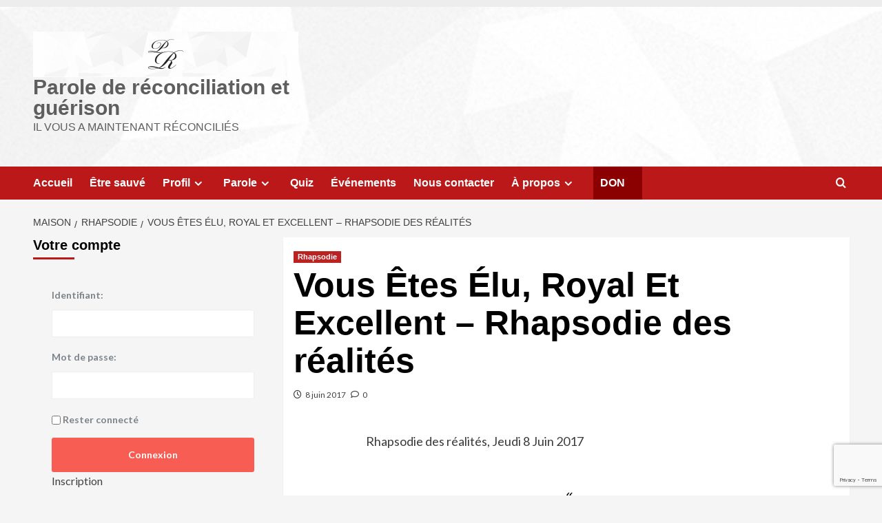

--- FILE ---
content_type: text/html; charset=utf-8
request_url: https://www.google.com/recaptcha/api2/anchor?ar=1&k=6LeC6sIUAAAAAOpx1adNRM6oI9vvXErdcRPFN-92&co=aHR0cHM6Ly9wYXJvbGVyZWNvbmNpbGlhdGlvbi5mcjo0NDM.&hl=en&v=PoyoqOPhxBO7pBk68S4YbpHZ&size=invisible&anchor-ms=20000&execute-ms=30000&cb=od5041874qz6
body_size: 48574
content:
<!DOCTYPE HTML><html dir="ltr" lang="en"><head><meta http-equiv="Content-Type" content="text/html; charset=UTF-8">
<meta http-equiv="X-UA-Compatible" content="IE=edge">
<title>reCAPTCHA</title>
<style type="text/css">
/* cyrillic-ext */
@font-face {
  font-family: 'Roboto';
  font-style: normal;
  font-weight: 400;
  font-stretch: 100%;
  src: url(//fonts.gstatic.com/s/roboto/v48/KFO7CnqEu92Fr1ME7kSn66aGLdTylUAMa3GUBHMdazTgWw.woff2) format('woff2');
  unicode-range: U+0460-052F, U+1C80-1C8A, U+20B4, U+2DE0-2DFF, U+A640-A69F, U+FE2E-FE2F;
}
/* cyrillic */
@font-face {
  font-family: 'Roboto';
  font-style: normal;
  font-weight: 400;
  font-stretch: 100%;
  src: url(//fonts.gstatic.com/s/roboto/v48/KFO7CnqEu92Fr1ME7kSn66aGLdTylUAMa3iUBHMdazTgWw.woff2) format('woff2');
  unicode-range: U+0301, U+0400-045F, U+0490-0491, U+04B0-04B1, U+2116;
}
/* greek-ext */
@font-face {
  font-family: 'Roboto';
  font-style: normal;
  font-weight: 400;
  font-stretch: 100%;
  src: url(//fonts.gstatic.com/s/roboto/v48/KFO7CnqEu92Fr1ME7kSn66aGLdTylUAMa3CUBHMdazTgWw.woff2) format('woff2');
  unicode-range: U+1F00-1FFF;
}
/* greek */
@font-face {
  font-family: 'Roboto';
  font-style: normal;
  font-weight: 400;
  font-stretch: 100%;
  src: url(//fonts.gstatic.com/s/roboto/v48/KFO7CnqEu92Fr1ME7kSn66aGLdTylUAMa3-UBHMdazTgWw.woff2) format('woff2');
  unicode-range: U+0370-0377, U+037A-037F, U+0384-038A, U+038C, U+038E-03A1, U+03A3-03FF;
}
/* math */
@font-face {
  font-family: 'Roboto';
  font-style: normal;
  font-weight: 400;
  font-stretch: 100%;
  src: url(//fonts.gstatic.com/s/roboto/v48/KFO7CnqEu92Fr1ME7kSn66aGLdTylUAMawCUBHMdazTgWw.woff2) format('woff2');
  unicode-range: U+0302-0303, U+0305, U+0307-0308, U+0310, U+0312, U+0315, U+031A, U+0326-0327, U+032C, U+032F-0330, U+0332-0333, U+0338, U+033A, U+0346, U+034D, U+0391-03A1, U+03A3-03A9, U+03B1-03C9, U+03D1, U+03D5-03D6, U+03F0-03F1, U+03F4-03F5, U+2016-2017, U+2034-2038, U+203C, U+2040, U+2043, U+2047, U+2050, U+2057, U+205F, U+2070-2071, U+2074-208E, U+2090-209C, U+20D0-20DC, U+20E1, U+20E5-20EF, U+2100-2112, U+2114-2115, U+2117-2121, U+2123-214F, U+2190, U+2192, U+2194-21AE, U+21B0-21E5, U+21F1-21F2, U+21F4-2211, U+2213-2214, U+2216-22FF, U+2308-230B, U+2310, U+2319, U+231C-2321, U+2336-237A, U+237C, U+2395, U+239B-23B7, U+23D0, U+23DC-23E1, U+2474-2475, U+25AF, U+25B3, U+25B7, U+25BD, U+25C1, U+25CA, U+25CC, U+25FB, U+266D-266F, U+27C0-27FF, U+2900-2AFF, U+2B0E-2B11, U+2B30-2B4C, U+2BFE, U+3030, U+FF5B, U+FF5D, U+1D400-1D7FF, U+1EE00-1EEFF;
}
/* symbols */
@font-face {
  font-family: 'Roboto';
  font-style: normal;
  font-weight: 400;
  font-stretch: 100%;
  src: url(//fonts.gstatic.com/s/roboto/v48/KFO7CnqEu92Fr1ME7kSn66aGLdTylUAMaxKUBHMdazTgWw.woff2) format('woff2');
  unicode-range: U+0001-000C, U+000E-001F, U+007F-009F, U+20DD-20E0, U+20E2-20E4, U+2150-218F, U+2190, U+2192, U+2194-2199, U+21AF, U+21E6-21F0, U+21F3, U+2218-2219, U+2299, U+22C4-22C6, U+2300-243F, U+2440-244A, U+2460-24FF, U+25A0-27BF, U+2800-28FF, U+2921-2922, U+2981, U+29BF, U+29EB, U+2B00-2BFF, U+4DC0-4DFF, U+FFF9-FFFB, U+10140-1018E, U+10190-1019C, U+101A0, U+101D0-101FD, U+102E0-102FB, U+10E60-10E7E, U+1D2C0-1D2D3, U+1D2E0-1D37F, U+1F000-1F0FF, U+1F100-1F1AD, U+1F1E6-1F1FF, U+1F30D-1F30F, U+1F315, U+1F31C, U+1F31E, U+1F320-1F32C, U+1F336, U+1F378, U+1F37D, U+1F382, U+1F393-1F39F, U+1F3A7-1F3A8, U+1F3AC-1F3AF, U+1F3C2, U+1F3C4-1F3C6, U+1F3CA-1F3CE, U+1F3D4-1F3E0, U+1F3ED, U+1F3F1-1F3F3, U+1F3F5-1F3F7, U+1F408, U+1F415, U+1F41F, U+1F426, U+1F43F, U+1F441-1F442, U+1F444, U+1F446-1F449, U+1F44C-1F44E, U+1F453, U+1F46A, U+1F47D, U+1F4A3, U+1F4B0, U+1F4B3, U+1F4B9, U+1F4BB, U+1F4BF, U+1F4C8-1F4CB, U+1F4D6, U+1F4DA, U+1F4DF, U+1F4E3-1F4E6, U+1F4EA-1F4ED, U+1F4F7, U+1F4F9-1F4FB, U+1F4FD-1F4FE, U+1F503, U+1F507-1F50B, U+1F50D, U+1F512-1F513, U+1F53E-1F54A, U+1F54F-1F5FA, U+1F610, U+1F650-1F67F, U+1F687, U+1F68D, U+1F691, U+1F694, U+1F698, U+1F6AD, U+1F6B2, U+1F6B9-1F6BA, U+1F6BC, U+1F6C6-1F6CF, U+1F6D3-1F6D7, U+1F6E0-1F6EA, U+1F6F0-1F6F3, U+1F6F7-1F6FC, U+1F700-1F7FF, U+1F800-1F80B, U+1F810-1F847, U+1F850-1F859, U+1F860-1F887, U+1F890-1F8AD, U+1F8B0-1F8BB, U+1F8C0-1F8C1, U+1F900-1F90B, U+1F93B, U+1F946, U+1F984, U+1F996, U+1F9E9, U+1FA00-1FA6F, U+1FA70-1FA7C, U+1FA80-1FA89, U+1FA8F-1FAC6, U+1FACE-1FADC, U+1FADF-1FAE9, U+1FAF0-1FAF8, U+1FB00-1FBFF;
}
/* vietnamese */
@font-face {
  font-family: 'Roboto';
  font-style: normal;
  font-weight: 400;
  font-stretch: 100%;
  src: url(//fonts.gstatic.com/s/roboto/v48/KFO7CnqEu92Fr1ME7kSn66aGLdTylUAMa3OUBHMdazTgWw.woff2) format('woff2');
  unicode-range: U+0102-0103, U+0110-0111, U+0128-0129, U+0168-0169, U+01A0-01A1, U+01AF-01B0, U+0300-0301, U+0303-0304, U+0308-0309, U+0323, U+0329, U+1EA0-1EF9, U+20AB;
}
/* latin-ext */
@font-face {
  font-family: 'Roboto';
  font-style: normal;
  font-weight: 400;
  font-stretch: 100%;
  src: url(//fonts.gstatic.com/s/roboto/v48/KFO7CnqEu92Fr1ME7kSn66aGLdTylUAMa3KUBHMdazTgWw.woff2) format('woff2');
  unicode-range: U+0100-02BA, U+02BD-02C5, U+02C7-02CC, U+02CE-02D7, U+02DD-02FF, U+0304, U+0308, U+0329, U+1D00-1DBF, U+1E00-1E9F, U+1EF2-1EFF, U+2020, U+20A0-20AB, U+20AD-20C0, U+2113, U+2C60-2C7F, U+A720-A7FF;
}
/* latin */
@font-face {
  font-family: 'Roboto';
  font-style: normal;
  font-weight: 400;
  font-stretch: 100%;
  src: url(//fonts.gstatic.com/s/roboto/v48/KFO7CnqEu92Fr1ME7kSn66aGLdTylUAMa3yUBHMdazQ.woff2) format('woff2');
  unicode-range: U+0000-00FF, U+0131, U+0152-0153, U+02BB-02BC, U+02C6, U+02DA, U+02DC, U+0304, U+0308, U+0329, U+2000-206F, U+20AC, U+2122, U+2191, U+2193, U+2212, U+2215, U+FEFF, U+FFFD;
}
/* cyrillic-ext */
@font-face {
  font-family: 'Roboto';
  font-style: normal;
  font-weight: 500;
  font-stretch: 100%;
  src: url(//fonts.gstatic.com/s/roboto/v48/KFO7CnqEu92Fr1ME7kSn66aGLdTylUAMa3GUBHMdazTgWw.woff2) format('woff2');
  unicode-range: U+0460-052F, U+1C80-1C8A, U+20B4, U+2DE0-2DFF, U+A640-A69F, U+FE2E-FE2F;
}
/* cyrillic */
@font-face {
  font-family: 'Roboto';
  font-style: normal;
  font-weight: 500;
  font-stretch: 100%;
  src: url(//fonts.gstatic.com/s/roboto/v48/KFO7CnqEu92Fr1ME7kSn66aGLdTylUAMa3iUBHMdazTgWw.woff2) format('woff2');
  unicode-range: U+0301, U+0400-045F, U+0490-0491, U+04B0-04B1, U+2116;
}
/* greek-ext */
@font-face {
  font-family: 'Roboto';
  font-style: normal;
  font-weight: 500;
  font-stretch: 100%;
  src: url(//fonts.gstatic.com/s/roboto/v48/KFO7CnqEu92Fr1ME7kSn66aGLdTylUAMa3CUBHMdazTgWw.woff2) format('woff2');
  unicode-range: U+1F00-1FFF;
}
/* greek */
@font-face {
  font-family: 'Roboto';
  font-style: normal;
  font-weight: 500;
  font-stretch: 100%;
  src: url(//fonts.gstatic.com/s/roboto/v48/KFO7CnqEu92Fr1ME7kSn66aGLdTylUAMa3-UBHMdazTgWw.woff2) format('woff2');
  unicode-range: U+0370-0377, U+037A-037F, U+0384-038A, U+038C, U+038E-03A1, U+03A3-03FF;
}
/* math */
@font-face {
  font-family: 'Roboto';
  font-style: normal;
  font-weight: 500;
  font-stretch: 100%;
  src: url(//fonts.gstatic.com/s/roboto/v48/KFO7CnqEu92Fr1ME7kSn66aGLdTylUAMawCUBHMdazTgWw.woff2) format('woff2');
  unicode-range: U+0302-0303, U+0305, U+0307-0308, U+0310, U+0312, U+0315, U+031A, U+0326-0327, U+032C, U+032F-0330, U+0332-0333, U+0338, U+033A, U+0346, U+034D, U+0391-03A1, U+03A3-03A9, U+03B1-03C9, U+03D1, U+03D5-03D6, U+03F0-03F1, U+03F4-03F5, U+2016-2017, U+2034-2038, U+203C, U+2040, U+2043, U+2047, U+2050, U+2057, U+205F, U+2070-2071, U+2074-208E, U+2090-209C, U+20D0-20DC, U+20E1, U+20E5-20EF, U+2100-2112, U+2114-2115, U+2117-2121, U+2123-214F, U+2190, U+2192, U+2194-21AE, U+21B0-21E5, U+21F1-21F2, U+21F4-2211, U+2213-2214, U+2216-22FF, U+2308-230B, U+2310, U+2319, U+231C-2321, U+2336-237A, U+237C, U+2395, U+239B-23B7, U+23D0, U+23DC-23E1, U+2474-2475, U+25AF, U+25B3, U+25B7, U+25BD, U+25C1, U+25CA, U+25CC, U+25FB, U+266D-266F, U+27C0-27FF, U+2900-2AFF, U+2B0E-2B11, U+2B30-2B4C, U+2BFE, U+3030, U+FF5B, U+FF5D, U+1D400-1D7FF, U+1EE00-1EEFF;
}
/* symbols */
@font-face {
  font-family: 'Roboto';
  font-style: normal;
  font-weight: 500;
  font-stretch: 100%;
  src: url(//fonts.gstatic.com/s/roboto/v48/KFO7CnqEu92Fr1ME7kSn66aGLdTylUAMaxKUBHMdazTgWw.woff2) format('woff2');
  unicode-range: U+0001-000C, U+000E-001F, U+007F-009F, U+20DD-20E0, U+20E2-20E4, U+2150-218F, U+2190, U+2192, U+2194-2199, U+21AF, U+21E6-21F0, U+21F3, U+2218-2219, U+2299, U+22C4-22C6, U+2300-243F, U+2440-244A, U+2460-24FF, U+25A0-27BF, U+2800-28FF, U+2921-2922, U+2981, U+29BF, U+29EB, U+2B00-2BFF, U+4DC0-4DFF, U+FFF9-FFFB, U+10140-1018E, U+10190-1019C, U+101A0, U+101D0-101FD, U+102E0-102FB, U+10E60-10E7E, U+1D2C0-1D2D3, U+1D2E0-1D37F, U+1F000-1F0FF, U+1F100-1F1AD, U+1F1E6-1F1FF, U+1F30D-1F30F, U+1F315, U+1F31C, U+1F31E, U+1F320-1F32C, U+1F336, U+1F378, U+1F37D, U+1F382, U+1F393-1F39F, U+1F3A7-1F3A8, U+1F3AC-1F3AF, U+1F3C2, U+1F3C4-1F3C6, U+1F3CA-1F3CE, U+1F3D4-1F3E0, U+1F3ED, U+1F3F1-1F3F3, U+1F3F5-1F3F7, U+1F408, U+1F415, U+1F41F, U+1F426, U+1F43F, U+1F441-1F442, U+1F444, U+1F446-1F449, U+1F44C-1F44E, U+1F453, U+1F46A, U+1F47D, U+1F4A3, U+1F4B0, U+1F4B3, U+1F4B9, U+1F4BB, U+1F4BF, U+1F4C8-1F4CB, U+1F4D6, U+1F4DA, U+1F4DF, U+1F4E3-1F4E6, U+1F4EA-1F4ED, U+1F4F7, U+1F4F9-1F4FB, U+1F4FD-1F4FE, U+1F503, U+1F507-1F50B, U+1F50D, U+1F512-1F513, U+1F53E-1F54A, U+1F54F-1F5FA, U+1F610, U+1F650-1F67F, U+1F687, U+1F68D, U+1F691, U+1F694, U+1F698, U+1F6AD, U+1F6B2, U+1F6B9-1F6BA, U+1F6BC, U+1F6C6-1F6CF, U+1F6D3-1F6D7, U+1F6E0-1F6EA, U+1F6F0-1F6F3, U+1F6F7-1F6FC, U+1F700-1F7FF, U+1F800-1F80B, U+1F810-1F847, U+1F850-1F859, U+1F860-1F887, U+1F890-1F8AD, U+1F8B0-1F8BB, U+1F8C0-1F8C1, U+1F900-1F90B, U+1F93B, U+1F946, U+1F984, U+1F996, U+1F9E9, U+1FA00-1FA6F, U+1FA70-1FA7C, U+1FA80-1FA89, U+1FA8F-1FAC6, U+1FACE-1FADC, U+1FADF-1FAE9, U+1FAF0-1FAF8, U+1FB00-1FBFF;
}
/* vietnamese */
@font-face {
  font-family: 'Roboto';
  font-style: normal;
  font-weight: 500;
  font-stretch: 100%;
  src: url(//fonts.gstatic.com/s/roboto/v48/KFO7CnqEu92Fr1ME7kSn66aGLdTylUAMa3OUBHMdazTgWw.woff2) format('woff2');
  unicode-range: U+0102-0103, U+0110-0111, U+0128-0129, U+0168-0169, U+01A0-01A1, U+01AF-01B0, U+0300-0301, U+0303-0304, U+0308-0309, U+0323, U+0329, U+1EA0-1EF9, U+20AB;
}
/* latin-ext */
@font-face {
  font-family: 'Roboto';
  font-style: normal;
  font-weight: 500;
  font-stretch: 100%;
  src: url(//fonts.gstatic.com/s/roboto/v48/KFO7CnqEu92Fr1ME7kSn66aGLdTylUAMa3KUBHMdazTgWw.woff2) format('woff2');
  unicode-range: U+0100-02BA, U+02BD-02C5, U+02C7-02CC, U+02CE-02D7, U+02DD-02FF, U+0304, U+0308, U+0329, U+1D00-1DBF, U+1E00-1E9F, U+1EF2-1EFF, U+2020, U+20A0-20AB, U+20AD-20C0, U+2113, U+2C60-2C7F, U+A720-A7FF;
}
/* latin */
@font-face {
  font-family: 'Roboto';
  font-style: normal;
  font-weight: 500;
  font-stretch: 100%;
  src: url(//fonts.gstatic.com/s/roboto/v48/KFO7CnqEu92Fr1ME7kSn66aGLdTylUAMa3yUBHMdazQ.woff2) format('woff2');
  unicode-range: U+0000-00FF, U+0131, U+0152-0153, U+02BB-02BC, U+02C6, U+02DA, U+02DC, U+0304, U+0308, U+0329, U+2000-206F, U+20AC, U+2122, U+2191, U+2193, U+2212, U+2215, U+FEFF, U+FFFD;
}
/* cyrillic-ext */
@font-face {
  font-family: 'Roboto';
  font-style: normal;
  font-weight: 900;
  font-stretch: 100%;
  src: url(//fonts.gstatic.com/s/roboto/v48/KFO7CnqEu92Fr1ME7kSn66aGLdTylUAMa3GUBHMdazTgWw.woff2) format('woff2');
  unicode-range: U+0460-052F, U+1C80-1C8A, U+20B4, U+2DE0-2DFF, U+A640-A69F, U+FE2E-FE2F;
}
/* cyrillic */
@font-face {
  font-family: 'Roboto';
  font-style: normal;
  font-weight: 900;
  font-stretch: 100%;
  src: url(//fonts.gstatic.com/s/roboto/v48/KFO7CnqEu92Fr1ME7kSn66aGLdTylUAMa3iUBHMdazTgWw.woff2) format('woff2');
  unicode-range: U+0301, U+0400-045F, U+0490-0491, U+04B0-04B1, U+2116;
}
/* greek-ext */
@font-face {
  font-family: 'Roboto';
  font-style: normal;
  font-weight: 900;
  font-stretch: 100%;
  src: url(//fonts.gstatic.com/s/roboto/v48/KFO7CnqEu92Fr1ME7kSn66aGLdTylUAMa3CUBHMdazTgWw.woff2) format('woff2');
  unicode-range: U+1F00-1FFF;
}
/* greek */
@font-face {
  font-family: 'Roboto';
  font-style: normal;
  font-weight: 900;
  font-stretch: 100%;
  src: url(//fonts.gstatic.com/s/roboto/v48/KFO7CnqEu92Fr1ME7kSn66aGLdTylUAMa3-UBHMdazTgWw.woff2) format('woff2');
  unicode-range: U+0370-0377, U+037A-037F, U+0384-038A, U+038C, U+038E-03A1, U+03A3-03FF;
}
/* math */
@font-face {
  font-family: 'Roboto';
  font-style: normal;
  font-weight: 900;
  font-stretch: 100%;
  src: url(//fonts.gstatic.com/s/roboto/v48/KFO7CnqEu92Fr1ME7kSn66aGLdTylUAMawCUBHMdazTgWw.woff2) format('woff2');
  unicode-range: U+0302-0303, U+0305, U+0307-0308, U+0310, U+0312, U+0315, U+031A, U+0326-0327, U+032C, U+032F-0330, U+0332-0333, U+0338, U+033A, U+0346, U+034D, U+0391-03A1, U+03A3-03A9, U+03B1-03C9, U+03D1, U+03D5-03D6, U+03F0-03F1, U+03F4-03F5, U+2016-2017, U+2034-2038, U+203C, U+2040, U+2043, U+2047, U+2050, U+2057, U+205F, U+2070-2071, U+2074-208E, U+2090-209C, U+20D0-20DC, U+20E1, U+20E5-20EF, U+2100-2112, U+2114-2115, U+2117-2121, U+2123-214F, U+2190, U+2192, U+2194-21AE, U+21B0-21E5, U+21F1-21F2, U+21F4-2211, U+2213-2214, U+2216-22FF, U+2308-230B, U+2310, U+2319, U+231C-2321, U+2336-237A, U+237C, U+2395, U+239B-23B7, U+23D0, U+23DC-23E1, U+2474-2475, U+25AF, U+25B3, U+25B7, U+25BD, U+25C1, U+25CA, U+25CC, U+25FB, U+266D-266F, U+27C0-27FF, U+2900-2AFF, U+2B0E-2B11, U+2B30-2B4C, U+2BFE, U+3030, U+FF5B, U+FF5D, U+1D400-1D7FF, U+1EE00-1EEFF;
}
/* symbols */
@font-face {
  font-family: 'Roboto';
  font-style: normal;
  font-weight: 900;
  font-stretch: 100%;
  src: url(//fonts.gstatic.com/s/roboto/v48/KFO7CnqEu92Fr1ME7kSn66aGLdTylUAMaxKUBHMdazTgWw.woff2) format('woff2');
  unicode-range: U+0001-000C, U+000E-001F, U+007F-009F, U+20DD-20E0, U+20E2-20E4, U+2150-218F, U+2190, U+2192, U+2194-2199, U+21AF, U+21E6-21F0, U+21F3, U+2218-2219, U+2299, U+22C4-22C6, U+2300-243F, U+2440-244A, U+2460-24FF, U+25A0-27BF, U+2800-28FF, U+2921-2922, U+2981, U+29BF, U+29EB, U+2B00-2BFF, U+4DC0-4DFF, U+FFF9-FFFB, U+10140-1018E, U+10190-1019C, U+101A0, U+101D0-101FD, U+102E0-102FB, U+10E60-10E7E, U+1D2C0-1D2D3, U+1D2E0-1D37F, U+1F000-1F0FF, U+1F100-1F1AD, U+1F1E6-1F1FF, U+1F30D-1F30F, U+1F315, U+1F31C, U+1F31E, U+1F320-1F32C, U+1F336, U+1F378, U+1F37D, U+1F382, U+1F393-1F39F, U+1F3A7-1F3A8, U+1F3AC-1F3AF, U+1F3C2, U+1F3C4-1F3C6, U+1F3CA-1F3CE, U+1F3D4-1F3E0, U+1F3ED, U+1F3F1-1F3F3, U+1F3F5-1F3F7, U+1F408, U+1F415, U+1F41F, U+1F426, U+1F43F, U+1F441-1F442, U+1F444, U+1F446-1F449, U+1F44C-1F44E, U+1F453, U+1F46A, U+1F47D, U+1F4A3, U+1F4B0, U+1F4B3, U+1F4B9, U+1F4BB, U+1F4BF, U+1F4C8-1F4CB, U+1F4D6, U+1F4DA, U+1F4DF, U+1F4E3-1F4E6, U+1F4EA-1F4ED, U+1F4F7, U+1F4F9-1F4FB, U+1F4FD-1F4FE, U+1F503, U+1F507-1F50B, U+1F50D, U+1F512-1F513, U+1F53E-1F54A, U+1F54F-1F5FA, U+1F610, U+1F650-1F67F, U+1F687, U+1F68D, U+1F691, U+1F694, U+1F698, U+1F6AD, U+1F6B2, U+1F6B9-1F6BA, U+1F6BC, U+1F6C6-1F6CF, U+1F6D3-1F6D7, U+1F6E0-1F6EA, U+1F6F0-1F6F3, U+1F6F7-1F6FC, U+1F700-1F7FF, U+1F800-1F80B, U+1F810-1F847, U+1F850-1F859, U+1F860-1F887, U+1F890-1F8AD, U+1F8B0-1F8BB, U+1F8C0-1F8C1, U+1F900-1F90B, U+1F93B, U+1F946, U+1F984, U+1F996, U+1F9E9, U+1FA00-1FA6F, U+1FA70-1FA7C, U+1FA80-1FA89, U+1FA8F-1FAC6, U+1FACE-1FADC, U+1FADF-1FAE9, U+1FAF0-1FAF8, U+1FB00-1FBFF;
}
/* vietnamese */
@font-face {
  font-family: 'Roboto';
  font-style: normal;
  font-weight: 900;
  font-stretch: 100%;
  src: url(//fonts.gstatic.com/s/roboto/v48/KFO7CnqEu92Fr1ME7kSn66aGLdTylUAMa3OUBHMdazTgWw.woff2) format('woff2');
  unicode-range: U+0102-0103, U+0110-0111, U+0128-0129, U+0168-0169, U+01A0-01A1, U+01AF-01B0, U+0300-0301, U+0303-0304, U+0308-0309, U+0323, U+0329, U+1EA0-1EF9, U+20AB;
}
/* latin-ext */
@font-face {
  font-family: 'Roboto';
  font-style: normal;
  font-weight: 900;
  font-stretch: 100%;
  src: url(//fonts.gstatic.com/s/roboto/v48/KFO7CnqEu92Fr1ME7kSn66aGLdTylUAMa3KUBHMdazTgWw.woff2) format('woff2');
  unicode-range: U+0100-02BA, U+02BD-02C5, U+02C7-02CC, U+02CE-02D7, U+02DD-02FF, U+0304, U+0308, U+0329, U+1D00-1DBF, U+1E00-1E9F, U+1EF2-1EFF, U+2020, U+20A0-20AB, U+20AD-20C0, U+2113, U+2C60-2C7F, U+A720-A7FF;
}
/* latin */
@font-face {
  font-family: 'Roboto';
  font-style: normal;
  font-weight: 900;
  font-stretch: 100%;
  src: url(//fonts.gstatic.com/s/roboto/v48/KFO7CnqEu92Fr1ME7kSn66aGLdTylUAMa3yUBHMdazQ.woff2) format('woff2');
  unicode-range: U+0000-00FF, U+0131, U+0152-0153, U+02BB-02BC, U+02C6, U+02DA, U+02DC, U+0304, U+0308, U+0329, U+2000-206F, U+20AC, U+2122, U+2191, U+2193, U+2212, U+2215, U+FEFF, U+FFFD;
}

</style>
<link rel="stylesheet" type="text/css" href="https://www.gstatic.com/recaptcha/releases/PoyoqOPhxBO7pBk68S4YbpHZ/styles__ltr.css">
<script nonce="Sw_t0PEe-bYi7f-mFkQ_tw" type="text/javascript">window['__recaptcha_api'] = 'https://www.google.com/recaptcha/api2/';</script>
<script type="text/javascript" src="https://www.gstatic.com/recaptcha/releases/PoyoqOPhxBO7pBk68S4YbpHZ/recaptcha__en.js" nonce="Sw_t0PEe-bYi7f-mFkQ_tw">
      
    </script></head>
<body><div id="rc-anchor-alert" class="rc-anchor-alert"></div>
<input type="hidden" id="recaptcha-token" value="[base64]">
<script type="text/javascript" nonce="Sw_t0PEe-bYi7f-mFkQ_tw">
      recaptcha.anchor.Main.init("[\x22ainput\x22,[\x22bgdata\x22,\x22\x22,\[base64]/[base64]/bmV3IFpbdF0obVswXSk6Sz09Mj9uZXcgWlt0XShtWzBdLG1bMV0pOks9PTM/bmV3IFpbdF0obVswXSxtWzFdLG1bMl0pOks9PTQ/[base64]/[base64]/[base64]/[base64]/[base64]/[base64]/[base64]/[base64]/[base64]/[base64]/[base64]/[base64]/[base64]/[base64]\\u003d\\u003d\x22,\[base64]\\u003d\\u003d\x22,\x22wpQrX2jClcO2wqbCp8OFf8O9dFXDqRN+wp0Aw5JDHQDCn8KjO8OWw4UmWsOCc0PCjsOGwr7CgDI0w7x5YsKtwqpJVMKKd2R/w4o4wpPCssOJwoNuwqYww5UDWE7CosKawqnCp8Opwo4HNsO+w7bDqlg5wpvDtcOCwrLDlHIUFcKCwrQ2EDFYIcOCw4/DqsKiwqxORAZow4UWw7HCgw/Cvg9gccOiw4fCpQbCq8KVecO6XcOzwpFCwpdbAzEww47CnnXCkMO0LsObw6N+w4NXJsO2wrxwwovDrjhSAQgSSlBGw5NxWsKKw5dlw5DDoMOqw6Qvw4rDpmrCtsKqwpnDhQXDrDUzw5EAMnXDonhcw6fDmE3CnB/[base64]/HcORw6FUw4AcDsOGO1UIe8OPc8KIw4ZRw4k/BSBVe8OYw5/Ck8OhHsKZJj/ChsKHP8KcwrfDksOrw5Yqw7bDmMOmwphmEjoOwqPDgsO3THLDq8OsecOHwqEkYcOrTUNocSjDi8K9RcKQwrfCr8O+fn/CvA3Di3nCmQZsT8O+CcOfwpzDpMOlwrFOwp5oeGhvHMOawp0UPcO/WzLCv8Kwfn3DlikXVnZAJWzCrsK6woQCITjCmcK1fVrDnj/CtMKQw5NEBsOPwr7Cv8KdcMOdFFvDl8KcwqEgwp3CmcKow4TDjlLCvno3w4k4wpAjw4XCjcKlwrPDscOkcsK7PsO9w49QwrTDlMKCwptew6/CiDtON8KzC8OKVW3CqcK2LlbCisOkw7Q6w4x3w4AcOcODWcKqw70aw53CtW/DmsKRwoXClsOlNSYEw4I3ZsKfesKtTsKaZMOfYTnCpxIhwq3DnMOgwpjCukZVScKnXX81RsOFw5x9woJ2P3rDiwRQw6Rrw4PCscKQw6kGB8OOwr/Ch8O6Kn/CscKcw4AMw4x0w6gAMMKgw6Nzw5NXIB3DqxvCj8KLw7Ufw5Amw43Cp8KLO8KLYhTDpsOSJcOPPWrCtsK2EADDhkRAbS3Dgh/[base64]/Ci8KtworDvXbCv8OFKMKORzwiOAJ0d8OLwp7DiGZyYEPDlMOAwr3Ds8KWU8Kxw4poWyHCmsO3SRQwwqzCmMOqw4Nbw5Ynw7nDmcOoZ3cxX8OzNMOVwo7CpsOJU8K5w44jBcOLw5DDvTxyT8K/QsOFOsOeCcKPIRrDn8OAb1NVYDNswppgITUGC8KRwopkVjF9w51Hw4XCul/DnnlgwrNSbxjCgsKbwpQaDcObwpofwoDDvFzCkGluC2XCo8KcLsORNkDDjVvDhhMKw5vCkldIK8K0wrFafgrDgMO4wqnDm8Okw7/CqcOfU8OoVsKvZ8ORXMO6woJsP8KHXQoqwonChUzDuMKfbsOUw7YmfcK/e8O9w5liw58RwqnCusK9dA7DvgjCuj4Two7CvwjDrcO3L8KdwoYwbcKqHBVpw40ZS8OBCScuQ1hmwqDCsMK5wrvDjn0vUcKPwqhPH1HDkxA1cMKaaMKtwr9zwrhkw41gwqfDu8K7KcOwFcKRwr3DoQPDtEA/wqDCnMKyXMOycsO4RcK5FcOKN8ODSsOYfnIYZMK6PRl7SW0xwpU5acOxw5LDpMOSwqLCshfDuAzDi8KwasKGeyhPwoUXSG9sLcOVw7YTRMK/w5HCkcOhbUA5ZMONwq/DphAswo3DhQjDpCQGw480HTkRwp7DhjR+I3nDtzJ9wrLCqCrCkF4Kw4F1UMO5w7zDujnDq8Kyw44EwpzCs0ZJwrNIW8ObdcKJWcKlaX3DkVlPCE0+IsObASAnw7XCmmHDq8K1w4XCl8K8Vwclw6NHw6J5e3IRwrLDsTjCtcKxIWzCqi/Cr2LChMKBNw49GVgVwo3Cg8ObO8KhwrfCg8KCIcKjVcOvbSfCnMODFlrCu8OjGwlDw6IxdgIOwrNjwqoMCsOhwrc7w6zCrMO4wrcXMmHChnhjM3DDkGbDiMKiw6TDpsOmL8OKwrXDrXttw5JhVMKqw7FcQW7CkMKTUMKMwqcBwqh+Y14SFcOaw7vDrMO3ZsKdJMO/w7/CmjEAw5fCkcK+EMK4LzvDv2MgwqfDkcKBwobDrcKCw5pkIcObw4w3L8KWL3IkwrHDoXomakgAEx/[base64]/Ct8KSwqklw61Ew7HClWoOw6jCmH7DnMK2wpTDo0/DiR3DtcObExMdJcOWw5R9wq3CqMORwpIVwpJ5w5MjZMOewrbDqcKsGHrCpsOFwpgZw6TDqxwow7TDtcK6AlYffhDCohNCYsOHc03DusKUw7nCoHLCtcOWw4jDj8Kww4YhcsKsS8K+GcOLwoLDl0ZkwrAFwr/CtUkkF8KIT8KpfA7CknA1GMOCwojDqMO7LC0uZ2nDs0bCmFTCrEgaaMOYaMO7cWnCiWbDiT/[base64]/Ck3skwrvCjQXCg8OxNkBcazkCwqvCh8OKwpDDmMKFw6kVLDMmRhg7woXCpRbDoFTDu8Kjw43DusKbEm3CmFrDhcO6w6LCksKfwq8/LjzClDYIBzLCk8OEGmnCv2vCmMOTwp3DolEhWWdow4bDjXfChDBjM1Rew7jCrBlcUD99NMKzR8OlPS3DrsKqR8K0w68GakhzwrfCr8OHP8OmHR40R8KSw47Cm0vCtlQ2w6XDucO4wrTDscO8w6jCs8O6wpAswo7DiMKAeMKFw5TCuzN8woAdf0zCg8K/w7XDrcKkDMKebVbDiMOXXR/[base64]/[base64]/CmmVTwpg4LDbCkBnDnsKXwrfDn8Kpw6twwoTCn8KPWnPDg8KlTMK/wppDwrkBw5PCsShVwrUuwq/Crihmwr7Co8Oxwp55HBDCrH4Sw47CoUbDiWLCj8ORG8OAUcKnwpLDocK1wrbClsKsDsK/[base64]/DogJmwonDlnMlw5HCucOLZsKGwroTBcKbwr9ewqMCw6PDjcKhw49OPsONw53CssKRw7tjwrrCpsODw4PDiHnCiB4OFhTDjXBJXW9lIMOOIcO/[base64]/wp8xwrPDmcO1aUjDtG3Ct8O2MiTCqMOSwpZ7MsO8w64Nw6opPDQNe8KecmTClsK7w4wLw4rCgMKmw5kGU1nDph7DoB40w5MBwoImJRodw5d6QxDDvldQw7fDg8KJWS94wolcw6UDwrbDnhzCjhjCm8Omw7LChcK9O1UZcMKPw6rCmArDlTJFIcOOFcO/w7cNCMO4woDCtMKgwr3Cr8OOEBZGVBzDlFLCi8OlwrrCkTU0wp3CrMOAD13CuMK5Y8OMOsOVwpnDty7Ckyl5SXnCpnY/wpbCnS5ReMKvFMO5S3vDgVjCkmUVaMOZNcOKwqjCs0EAw7HCt8KYw4d/JQ3Dn0NpHDjDtikJwpHDllTCq0jCnnRcwqoAwo7CmDxyBFJXccOoIn82RMO3wpwowqY+w5MpwrwuRi/DrztdDsOZQcKnw5nClcO2w6rCvWczT8Kgw5QQC8OaFB1mfWxjw5oYwq5Fwr3DssKJBcOAw4XDs8OyQQE9JFTDgMOfwpktw6pMwpPDhGTCu8KywoVewrfCmTTDl8ORLB46BiHDhMO3fB0OwrPDjFXCg8KGw5BmK1ACwqMkDcKEa8Ouw6Emw5c/[base64]/Cg8K/wpbCkG3ChmzDnMOVbWfCh8OufjrDtsO3wo7Cq1/Dh8KjWgHDqMKRR8K8wqXCiQfDpldZw5MtPHrDmMOvF8K8UcO9BsKldcKVwqoGYnPCoSrDnMK/MMK0w6nDuSfDj3Iew4rDjsOawoTCjcO8NzrCpcKyw4Y3AQTCoMOuJVE1e1/Dh8KNYiQPTsK5NcKeYcKtw6bCsMKPS8OtesKUwrg0V3bCkcKjwpLDj8Oyw7kOwpPCgRxVO8O3JzTDl8OjeTALwoJOwrhPEMK6w7wVw75Swo7CiHPDlsKiAsKvwo1Pwrhkw6TCpBQpw6fDqEbCm8Ojw4I3Q2Jyw6TDsUdbw6dYM8Onw5vClFh6w7/[base64]/[base64]/DvMO+w60Xw7nDl0IiUDM0P8KswrgcB8Oxw5Q4UwDCocKxLmDDs8Oow7ALw73DgcKjw5VoRyN1w5nCsD4Cw5BsfXpkw4LCocOQw4rDgcK8w7tuwqbCunUHwqzCjcOJScOVw7M9NMO/IELCllzCrMKaw5jCjkAfXcONw5ElElAYIWjCpsOeXXXDosKQwoNIw6Msb3rCij4xwofDm8Ksw5vCoMKhw4hlVEIGNUsNUjDCg8ObXm9Vw5TCpSPCiVc0wpEjwoY7wo3Dp8KqwqUzw5DCksK8wrfDuDXDhyfDmhJkwoFbFnTClsOAw5LCrMK1w4rCq8O0cMK/V8Oxw5PCmWTCksKMwqViwo/Cql9Rw7HDlMK/NTglwr/DoAHCqArCv8ODwrLCql0bwqdJwonCgMOOLcKxaMOOfFNFIjlDccKUw44Zw7UFbF06VMOBIn8OfynDoiIjdsOrKDIRBsKvNC/CnHPCj0M7w4s/[base64]/Ck8OUwrrDk8K2eUA1w5/DmcKJwoNoTFTDq8K1eRLDg8KFQHDDiMKBw78gScKeTcKsw48Jf13DsMK/w5bDvnbCt8Kfw6nCpHHDssKhwpcyDQNuH1gRwqXDssOwRDzDpgcwesOpw5dGw6ULw595J3HChcOxMkTClMKtb8Opw4zDsww/w7jCskA4wqBjwr/[base64]/CrA3DmBzCkQ8kGkxYLywTwpcuw6fCr8ORw4fCt8KbZsK/[base64]/XAoeaGrCoMObTDEjw5VmwrsIQz5fQmYww77DgsKpwpNRwrgMAmpcf8KDBRIrbsK0w5nCqMO6dcOmXMKpw4zDvsKDe8O2BMKgwpAmw68iw53CpMOyw6pmwpZSw53DmMKWCMKBXsODQx3DosKow4QIImDCqsOIPnPDqjbDsE/CrHMPQgfCqAjDmHpSP05aScOBNMO0w414GXTCpBlJU8K8cx1nwpkDw7TDmsKENcKiwpzCqMKYw5tWw6dAN8K+DW/Dm8OuZMOVw7nDuTjCpcO6wpE8KcK1OjzCjsOzBkFkCcOkw4rDmifDk8OBNWYMw4DDv0DCmcO9wo7DhsOJVCbDjsK3wr7CrnnCmAcMwrTDk8KQw7klw58Ow6/CqMKzw6TCrlHDuMOOw5rDoUwqw6tFw7s1w5TDl8KeTsKHw4kPI8OKDcKrUhPCocKRwo8XwqnCjyXDmxE8CE/[base64]/[base64]/[base64]/acK7w7LCj0k/[base64]/GlfClcKmK0ouCFzDmMKBwpcjw650D8KNVWHCiWk5Q8O5w6fDkFYkH0MTwrXCohJ2wqsvwoXCnjXDmVt6HMKlVEPDncKdwr03JAvDjjvDqxJCwqDDm8K6dsOJw4omw67DmcKxCXR1R8OKw6nCqMKEYMOWaGXCiUojM8KDw4/CiWJaw5UswqUiXknCicO2dhTCpnRKc8Ofw6A5dUbCm2bDmcKfw7vDlR3DtMKKw71Xw6bDpDJqGlgTJ3N+w5Fgw6HCjFrDiB3Cs3g7w4I9KzUCHhjDlcO/PcO8w7kTDAdNRCTDk8KmSx9mRn9yY8OVCMKlLTViXgzCrsKZYsKFNWZVOldecCZCwqvDrDB7BcOrwq/CoTLCnwhdwp8xwq0UGlICw6fCm1fCkFDDrsK8w51Yw6kRfcOGw5cowr/CpsKeZFbDmMO3S8KnLMKcw4vDq8Oxw77CpDnDsigEDgPClxx5BVTCvsO/[base64]/w5zDgGxHw6PCjsKcwosUwprDh8Okw4nClcOeLMKkVhdARsOLw7kpa17Do8OQwr3DrxrCu8OUw4bChcKvakBKXi3CpDTDhsK7Ng7DsxTDmCDDjcOJw4p8wodPw6bCjsKXwpfCjsK8dzjDuMKWw7F0AQEVwoomIcOjCsKnJsKgwqJ7wrTDh8Ovw5d/cMKIwojDmSMFwpXDrcOefMKJwqo5VMOEb8K0I8Oob8ONw67DrVPCrMKEGcKGfz3CjATDlHAAwoJkw6LDjm/CqlLCrcKIdcORcw3CocOXecKSesO+Hi7Cu8ORwpfDklh5A8OSVMKMw7rDhSHDs8OUwojCqMK7TsKiw4bCnsOAw6vDvjQEAsKDXcONLCMsacOMTDrDkxbDl8KmdsKOY8OowqvCn8KEOSvClcKkwoDCvhd/w5nDqWMKSMOvYSFwwpPDqSvCocKsw6bCv8Orw6godsO8wr7CosKLS8OlwqEIwobDiMKJwpnCksKpEEcLwpVGSV7CvXXCi3DCjh7DtGXDmMOaTCwnw6DCilDDl18nQwnCisKiO8OGwqPClsKTYsOXw5XDi8O5w5BRXBw/VmgWSg0awojDl8KLwq/[base64]/CnsKnEcKnw6Nsw45aXMO+X1Iuw5LCkS7DoMOew6IJcUV6ZAHDp0jCknVMwrvDoz7Co8OybWHCmcKOfWzCo8KQL2EUw5PDsMOjwr7DqcOxIVdZWcKGw51YL1R9wrEGJMKNKMKGw4lcQcKADTccXMOdGsKaw4DCv8OTw6MTQsKLADHCqcOmARDDtMKWwp3CgF/CssOgA15hFMONw5DCtEUyw4HDscOIVsO/w7N4TcKREWfDucKswqTClRrCth51wrEKZU1ywp3CvANGw6tTw5rDv8K/[base64]/CkHHDq8OHfMOtB0zDnMO8w6/[base64]/wptEwqbDgH7Di2XCkMOjR8KLw7IWfDp5ZsOBR8K1cWRHeGREV8OXF8OHdMOuw5tUJjRtwpvCi8OvScO+M8OJwrzCl8Ogw6/CvErDuXYkaMOYcsKjIsOZK8OeG8Knw7Iiw7h9woTDmcO2RTRCWsO4w5DDo3vDm1UiZcKfF2ImJmDCnFIdWRjDjAbDj8KVw5zCtFx6wq7ClEAOW2d2TsOBwpE3w5UFw5N3DVLCg1cBwqhGX2PCqEjDiB/CtMOcw5vChDRTAcOgwq3DvMOuDUIzWUZHwqcXS8OYwqLCrnN9woJ7bhs2w5NVwoTCrSIMRBVHw5BmUMOvGcKKwqLDp8KSw59QwrvCgijDm8OywpsUDcKawoRSw591FlFdw78vY8KDOhrDq8OBBcOUWsKcfMOeNMOSEB7ChcOATMOWw7UZBAsOwr/[base64]/CtD9xw6XDuMO0QCgTFh4rw5s6w77CphAkw5ZgMsOSw5Mww707w6nCkVFuw5xCw7DDoVVgQcKlN8ObQDvDh0RKCsKwwpJRwqXCqWZ8wqVSwp4WVsKkw49Jw5fDjMKEwrsbWkvCvnLDt8O/dW/[base64]/DuTB6w40CPsO7w7PDogjDsMO3HcKqw7hCw40Sw75TwpR9aFDDkEMKw4YsdMOiw4F8YsKJYsOBEyJLw4HDrhLCtnvCunvCk0/CsmrDpn4vfyfCm17Di25BVMOmwrhQwo5nw5xiwpAKw58+RMOWBhTDqmJHP8KBw48gXTBkwqMEb8Kgw4c2w5fCpcOww7hOI8Otw7wwBcK7w7zCssKow5fDtS1zwqbDtS8wW8KXLMKsScK4w65nwoM7w6FRWVzCq8O6Jl/CtMO5AX1aw67DjAsYWnLCgsOOw4YAwqgPO1dqMcOkw6/DiyXDpsOlcsKRdsOFB8OlQF3CvcO0w5fDmHcqw6/DoMKFw4TDnjJEwoPDlcKhwrlFw5dmw6DDjXY6P1zDiMORG8KJw5JbwoLDsCvCjwwYwrxUwp3CsQfDo3cUMcOtQGvDpcKVXDvDszAUGcKpwqvDjsKSW8KgF2tAw4QOEcK8w6LDhsK1w7DCvcOyeDAVw6nCsQ9uI8Krw6LCoAY/JifDqcKRwqAowpDDjVIuXMKuwr/CpDrDiUpOwoDDhsO+w57CusK0w4RhecOxd1AOYMObYHpyHjNXw4rDrSpDwq8TwoZIw6vDswdJw4fCjTE0woFiwqN5HAzDlMKuwpNAwqpPGT1kw6p7w5/CtMKzJS5SFErDoUHCk8K3wpTDogssw4oww7fDrW7DnsK+wpbCs351wpNUwpoENsKAwqvDqRbDkkI3QF88wrvChhTDgjbChSNtwrPCmwrDrEQtw51ww7HDiTLClcKEVcKPwr/DvcOrw64SO3tVw4NxK8Kdw6/CpivCm8Krw7UawpXCjMK3w4HChShbw5/ClxsaNcOTCFtPwqXDhMOLw5PDuQ9dR8OSLcO0w7l/[base64]/CgMKXHSTDiMObw79kGXTCjH3DscO+w48+w4zCssOVbSnDosObwr0iVMKCwrrDisKEMkUDdm3Dgl0FwpwQD8K4OsOIwoICwpwkwqbCpcKWFMKZw5A3w5XCqcOOw4U4w6fCpTDDkcOhMAJrwr/[base64]/DrAViE8OzwqDCoFkQwpPCssKtK0l9w5fDs8OOX8KhKTfDiS3ClhNIwqtiYS/[base64]/wp3ChFzDr8O7w6UOLG1Qw6fDn8Kpw7tlCix3w6fCgyTCm8O7TsOZw5fCqUYIwpJewqBAw7jCqsK5w6hFelHDixfDiwDCmcOTdcKfwoYww5XDq8ONeyjCrnrCoG7Cql3DuMOGbcOjeMKdT0jDvsKFw6zCncOLfsO6w7/DncOJccKKOsKTJMOXw5l/b8OfWMOKw5LCisKXwpQIwrcBwotfw4dbw5DCk8Kew7DCpcONQS8MHwQITBx1wqMowrvDssOLw5/CgkXCocOZbTM3wrJzNm8Hw41JRGbDtDDCowcdwpYqw7FXw4R/[base64]/ahhuOVdLwpAsUCTDscK5w61qwqjCn1DDkGTDr8Ogw6/Dny7CmsOMO8OBwrQsw6DCkF0VJDAVMcKQNQY9MMObO8K7ZiHCoBLDg8OwNR5Qw5ctw7JfwpvDmsOkS1w7RsKTw43CsTPDpCnCu8KmwrDCuBN/eCo2wr9AwoTCkWvDmQTChQpPwqDCg23DrhLCpQbDp8Knw6Mrw7t4IzfDmcOtwqIHw6kHOsK2w6PDu8OGwrbCu2x8wrPCj8OkBsO/wqvDjcO0w4pDw4zCt8KIw7k6wonCpcO/w5tcwpXCtGA1wpPClMKpw4hLw5stw5cXK8OPVTzDjVbDj8Ktwoc/wqPDhcOvSmHDocK5wqvCvFBnOMKAw4wpwpTCqsKNX8KKMz7Cti3CpCLDsW8mNcKLZyDCnMK0w4tMwpQWYMKxwoXCiRXDlsOPBEvCq3gWBMKTdcKBHkjCnh7CrlDCnkZGUMK8wpLDjwRsPGJ/VD8kcjpow61tDlHDlQnDi8O6w6rCgkVDaxjCpwgSO3bClsOtw6MnTMKUenoRwpxGc3d5w5bDlMOEw6nCoygiwrleWRUZwoJjw6HChjt+woZvGcKSwoXCtsOiw7g4w5BBCcKYwrHDk8KDKMKjwrnDvWLDnQXCj8OfwqLDvhQwEj9iwoDDnA/[base64]/[base64]/w7FzGwbDn3x7w5nCk8OTw43DpGjDuSbCnMKBw4w0wrcAJhRuwrfCsi/ChsKPwop0w5XCkcOwTsOLwqVswqcSwpjDoXnCg8ONbHTDlsOgw7XDq8OIQ8KGw4p1wpIiZ0kxFS58WU3Dmmw5wq8mw7XDgsKEw4nDqsO5D8Omwr4NV8KhWcKdw6/CrXIbFTHCj1/[base64]/DtU/Ds2TCt8Kiw4I9w5vDv2txXcO6w7A4w57CihPDkgPDucOsw63Cng7ClcO8wpvDjm/DkMK7wq7CkMKPwqbDhF0zAsOxw4QHw6PCvcODWjTCgcONWGfDlCrDtSUBwpjDhx/[base64]/[base64]/Cqhh/[base64]/CocKxwqx1EjJlwpcTSsKAwq4ffcOowr7Cr1lzQkoYw4cDwoxWNVIwVcKFYMOBBhDDtsKTwqrCpUsIC8KddQEfwovDh8OsAsKld8OewqUuwqzCtSwowqg5UErDrHszw6QpHjrCgsO+ZBBDZ13Cr8OzTT/CojjDogJZeSJKwofDlX7Dm3F9wqvChUI6wrU4wrEYL8Oyw5BJVFfCo8Ktwrh+RSoyMMOfw4HDn0ksEhHDuh7DtcOAwoxTw5DDui/[base64]/DoynCi1LChCrDmkQawoU3XF15wr/[base64]/CkcKICTdUVifDt8KjwqB1wo3DnMOwf8OKX8KLw4rCkwtmD1zDiwQqwqArw77DrsK1QWsvw6/ClXNQwrvCisKkH8K2e8KdZVlDw5bDpSfCi1LCm2M0e8KMw6BaWwMQwrl8TTXChiMyesKDwo7CoBlPw6/CnTnCicOpw6/[base64]/[base64]/[base64]/wr50IcKcNMKDw4fDvBQES8KeF1DCqRQPw7YsT2zCvcKww6kswo/[base64]/[base64]/DksKiZsKAwooywp3Ck8KUwo9UAMOewofCvsK9NcK3Wx3DmsOuKxvDnFRPAsKWwpXCscKYVMOLTcK/wpHCpWPDnhDCuEXCl13ClsOBH2ksw7FOwrLDqcK8KCzDl2fCr3gMw4HDrMONb8KnwpBHw6Umw5TDhsOKacK/VUrDjcKywovChizCp27Dr8Knw5JtBsOjS0gvfMK0KcOeVMK0MhR6HMKywr0hLXvChsKpHMO+w40nwpIXT1dGw51jwrbDkMKlbMK1wrlPw7nDvsKnwpLDlX8lW8KLwqLDsU7DpMKdw5gNwqYpwpTCjMO1w5/[base64]/[base64]/DiCIdZ8OHwoTDmsOuw7hWa8OBMsODwq/DvcO1cWpQwqHCk03Cg8OpA8OpwofChSzCsSx9R8OLKw5pM8O8wq5Bw5UawqzCj8O4bTN5w7fCthTDqMKkLiJ9w77DrjfCjMOFw6LDmF/ChkVjD07CmzQZJMKKwovCoDvDuMOiOQbCugJgIUZ0B8KkBEnCoMO+woxKwpsnw6h+L8KIwpvDo8ODworDtXLChmoZDMOqOcKJOWLCicKFeX10N8O3UT5KRhfClcO2wrnDryrDiMOPw7Qiw6Y0woYjwoYfRnrCrsO/HcOHGsOAFMOzZcOjwo59w78YX2QLTEIsw6nDoWrDpF93wp7ChcOnajInOz7DvsKUPSp0KcK2HzrCrMKhQwUOwphMwrPCkcKaS0vCgCrDqsKdwq7CisKGORHDnl7Dr2bDhcO6GVLDn0EoODDClAwSw5XDgMOJRB/[base64]/[base64]/Cs8O0w4TChnRrYTLDnCthR8KOwqkdMmJtDWJTQ3BIKW/CgnfCisKPJTLDjVPDoBrCsTDDoxLDgRjCkDTDh8OmO8KbHhbCpcOva3AnHTFNfBLCu20ISBEKNMKpw7/DmsOlY8Olc8OIMMKpeRsJfVRCw4vCmsOoH0x4wo3DvlrCpMOAw7jDtl/DoWcow45hwpIIL8KJwr7DtnJtwqTDtWfCusKqMsOsw7gDB8KxfARIJsKCw5RPwpvDnCHDs8Ovw4bDq8Kywro+w5zCnlTDqMKpFMKpw6fDk8OVwpnCj2LCo0A6YE7CrQsnw6kXwqPCqjLDk8K0w7nDoTkJb8KCw5rDq8KhAMO+wq8qw5/CqMOGw6jCmsOJw7bDgcOALjsURD8Hw4BsKMOEA8KRRwFfXz1iw5PDm8ONwolEwrHDq2w7wpsEwrrCgwLCkClMwpzDhQLCpsKHQGhxIwHCs8KdKcO6wqcjUMO5wozCgS3DisO0O8O+DmLDnwUZwpnClA/ClR4MbsKUwonDkSPCpcO+DcKFaG4yQMOow7oHIyjCoQrCnnVJFMOrFMOowrXDojnCs8OrWiXDjQrDnEYkU8K3woXCuCzClw3CrHbDtkzDnkLCkR9wK3/Cm8K7KcKnwoXClMOCbjkQw7fDicOVwpkAVBY2IcKJwoJEFMO/[base64]/DjsKYw6Ebwq5Mw4ZHIsOMNMK+w6HCtMONw4YQF33Dt8Obw47CvmLDtcKDw6fChMOQwoEUUsOIFMO0bcOgfMOzwq0uTMOBdQNWw5XDvg8Vw6VZw7nCkTbDisOWR8OEE2TDocK/w5nClg9yw6ZkaQ4BwpEDQMKRYcKdwphefF0hwowbHCrCmRB6f8KGDCAOacOiw5XCglkWasKjCsKWSsOvKCbCtVrDmMOYw5/ClMK0wrXDpMOOSsKAwoIuTcKnw6swwrfClHsawq5swrbDrRHDtTkFQcOJLMOkaiY9wo0DeMOZP8OpcSEvCG/Dgy7DiETChE/DvMO/ScOIwrjDjDZWwpcLU8KOKinCr8OJw5tBfA9sw7wfw5lCdcOswoE9BFTDvSASwpNpwpoaVWo3w6nDu8OpWGvChiTCpMKQW8KOFMKLYiVka8KHwpbCvsKnwrBedsKBw7pxVx8lUB3DjsKzw7ltwowfEsKwwrcoCX8HPB/CvUp5wp7DgsOCw7/Cv1cCw44EQQXCjsKaGF5SwpfDsMKOWwgVN27Dk8Opw4Ikw4nDuMKmBllCwoFsfsOGesKYHSXDhzEfw518w63Dm8KVZMOGeSFPw4TCrkszw5rDtsOhw4/[base64]/PcKAw4rChWLDh8Kzw7dtScO9M8KXXsOlw6jChcO5TcOzYSLCviIEw5wOw7LDgMOVKMO/AsONYcOPN18KXSvCmTvCgsKzKxtsw4wLw7jDpUwgNS3CljF4Z8OJCcOTw4/DgsOtwpTCqU7CoVbDlF1Ww6PCryXCjMO1wofDuD/Dg8Kowrpbw7low5Bew6o3Eh3CmTHDgFNkw7fClDtALcO4wp4lwrhrKsOew7/DlsOmccKwwrrDmg7ClCbCvibDh8O5BTEgwqtTQWUmwpDCpXITOiDCnMKJP8KROgvDksOKTsO/fMKiVH3DlivCvcOxRXAtfMOyQMKAwqvDn2fDuXc3wqfDicOTIsO1wo7CiWfDmsKQw7zDjMOHfcOrwqPDgUdSw7JLcMKdw6vDhSROf1zCmw13w53DncKDYMO2wo/DrsKUC8Onw7JTDMKydsK2Z8OoEmQlw4o6wpdTw5dZwrPDsjd/wrJPEmbClH1gwpjDnsOlShkTQSJEYy/CkMOnwo7DvS9tw64TEFBRQHBwwpEAT3oCL0UHKFfCkxQcw4zCtCjCp8KUwo7CklZJfVACwonCm1nCjsKowrVLw4Z8wqbDisKwwp18Zl3Ct8Okwoc5wrA0wr/CmcKZwpnDn0kRayZjw7JYNUE+QzbCu8Kxwq0oZmhUZnQhwqHDjXfDqHjDqBHCqCfDjcKKQzpWwpHDpRgFw5LClcOcBATDhMOTU8KQwqxvTsOpwrAWPRLDrSrDikHDtUNFwp1Rw6U5fcKsw7s3wr5BM196w4PCphHDrFA/wrM8I2rDhsOOZD8fwpItTMOfS8OhwpzCqsKQeUVRw4I0wosdI8Kfw6EiIMKxw6VQNMKBwo9iZMOGwp8AM8KiEsKFB8KnG8KNcMOiInDCqcKzw69owrjDuzPDlF7ClsKkwpQcWE8iA1/CjcKUwqjDvSrCs8KTPsK2Di0JZMKFwppeAsO/wogIXsKqwqZAUcOsEcO3w4ooDsKXCcK0wozChmprw7MIS1TDmE7ClcKjwrTDo0A9Lg7DoMOIw5Erw6rClMO3w7zCvHLCtRQ1PxkhD8OIwpJ0e8OHw5LCicKEQcK+EsKowow8woDDjQbCksKnalBlBg/DqcKuNsOBwqTDkcKnRinCqTbDkUQxw6zCrcOUw74twqbDl1jDl3zCmi0eUSpHE8ONSMObV8K0w70awrQXdjPDs20vw5BxE0LDkcOiwoF2QcKowo1EWkVVwq9ew5kpE8K2XRDCl3cxL8KULhM/UsKMwo4Nw5XDpsOUeC7DuybCggrDoMO5YB7DgMOwwrjDnEHCr8KwwofDtTJ+w7rCqsOALjFGwrQcw6UhM0zDpGZzYsOAwoZZw4zDmCtFw5BTPcOuE8KbwqDCi8OCw6PDoix/wqdrwqTDk8OEw4fDmEjDpcOKLsK6wrzChSRgH20FTRLCjcOzw5pjw4haw7IgEMK+f8Kjw5fCulbDiBoSw5ptOVnDt8Kywo9KT0RXcsOWwqUGVcKEVWV7wqUvwph+GX3CpcOPw4bCscOdOR9/w6XDjMKBwpnDpg3Dk3PCv3/[base64]/JXbDjAMHBMOvwrbCh8Kzw4N8GEDDs8KsRRdiAcKewpbCiMOxw4rCkcOOwqXDv8O/w4vDhkhlc8Oqwo5qK38Tw67DhV3CvsOdw6TCocO+TMOuw7/CusOmwqfDjiJkwrB0aMOBwrdQwpRvw6DCqcOXMEPCimzCsSpUwpQoH8OVwrbDocK/[base64]/DgBIOWF/Cp8Kmc2nDtMOjw5AMw7LCqMKaFcK4c3nDn8OREXFzOW4pX8OEDFgIw4lbAsOWw7jCq1FjNUnCkgfCo0olVMK2woJrdVYybB/[base64]/wrQTw4wow6QVwpDDpcKyQcO4IcO6wqBvwoLCvXvCncO/F2Z1EMOvPsKWa3xbeHLChMO3fMKjw6scJcK4wotIwp9ewoxVZcKtwoLCnsOuw6wrFsKRJsOQfhLDpcKBwq7DgMKWwpXCv3RrKsKWwpDCkFsaw6LDocOvDcOAw4DCsMOcUHxnw5LClhstwpXCjcK8UGkQTcOfET/DpcO8wpjDkiZwFcOJP3jDssOgQyEFHcOdI0MQw7TCr10nw6BBEi7DrcOlwqDDkcOpw4bDn8K+asO1w7/[base64]/Dl8OmwrF9wrrDisOMw714w4zDmkssw5EJTMK8Q8OGa8KZw4zCs8KIEkXChGQPwpAbwqYNwpQww6FZEsORw5LDlTEsSMKwNFjDisKeCVzDtEU5Zk7Dtx3DokXDs8KtwpFjwq0JFQjDrmc3wqTCm8K4w75oZcKHcBHDujvDgsO/w5pDQ8OPw6xDdcOtwqnCpcKxw6DDv8K4wq5Rw4l2b8O9wpYDwpvCqDlKPcO5w7bDkQJBwqrCi8O1Lg9Iw45Hwr3CmcKOwqkQcMKlw7BBwr/Dp8OrV8KFJ8O2wo0bCFzDuMOww7s4fh3DnUnDsnpLwp3DtBdowoHCm8OICMKGFDUcwoTDr8OzGErDocO/PmXDlGvDqTzDsCtxd8O5IMKyXcOzw5hjw4Yxwr3DsMKVwrbDownCicOqwosIw5bDnkTDklNNLh4hFBrCvsKCwp0hWcO+woBRwqwiwqo+XMKgw4LCjcOwQRJ3GsOPwpJXw4nCjD1xK8OqWULCqcOGMsKgVcOew5QLw6wRXsKfH8KpCcOHw6/DpsKow5XCosOJJyvCrsOIwoIsw6rDg09RwpFswrTDvz1ZwpPCu0ZpwpjDv8K5OQooNsKew6tiF3/[base64]/w5oZJcOzRRPDpyrDq8KDBkvCgm4YGsOJw5xfw6TCmMOYZx7CuiI0CsKpEcKhES8+w7tpMMOdPMOtQcOOw7x1w7lOG8Onw5pceTtWwrRmEcKTwodIwrluw6PCqkBeAsOEwpo9w4IIw7nCi8O5wpXDh8OFbcKCAUUbw7ZEb8OCw7/[base64]/[base64]/w4wbwr/DqsKowoslUD/CqVbDiMOWw4klw6lawrfDtntNBsOyYA5Mw4TDjlzDksOdw6sIwprCqcOiPmtZfcOOwqnDusKzG8O1w7NlwoIDw69DH8OEw4TCrMOow6rCpcOAwqYCDMOCdUzCnS1MwpFhw6RGJ8KQLypRAgTCvsK1GRptMkpSwpcnwq/CiDjCrGxPwoocA8OVWMOMwr1PQcO2Fng/wqvCvsK1UsO3wqnCuVBCP8OVw5/[base64]/DtFdIO8Ozw5DDkBVHw7LChMOPPwM4w4XCq8OzFVLCoEkUw4JcKsKfcsKZw4rDl1zDq8KOwonCpsK8w6NDXsOUwrbCmEkww6HDr8OSfjXCvwsoFCrDigPDksO8w5E3JBbDkzPDvcKcw4ZGwrPDtHvCkCk5woXDuSvCpcOdQm8uNzbCrjHDmMKlw6TDqcK2MFPCp1/CmcO9D8OgwprChRJCwpIjHsKrMit6bsK9w40Ow7TCkmdESsOWCBBIwpjDqMKuwrnDpMKawoLCgsKzw5UGNsK8wpFVwpDCr8KVOmkTwo7DgMOEw7jCh8K4W8OUw7IacA1/woJEwrpLem9+w7sjD8KWwoYtCR7CuAJ8VljCisKHw5HCn8O/w4NcEXDCvAnCrQDDmsOaDQrCrRzCn8KCw75bwqXDvMKLVsOdwoUhHUxUwrbDksKbWAR+B8O4JsOyPxPCn8KHwpQ/[base64]/eULCksKMBy0daGFsV8KmTnvCn8OkUsKpb8OGwrrCrcORUArCrUlkwq/DgMOiwrDDk8OaRjvDrG/DiMKAwr4lcyPCpMOIw63CmcOGBsKdwoUuFGHCuERBFCbDvsOsDBDDgnnDkQhwwqdyfBfCnFU3w7DCqhIgwoTCpsOnwp7CoBLDg8KTw6tAwoLDnsK/w4FgwpF2wq3Chw7ClcO7YngNZMOXNx0dC8KJwq7Ck8Oew4vChcKew5nCocKEUm7DmcOkwonDpMOQEk0uw5NjNgl+BsOANsOzYsKcwq5ww5k8A1Qgw4PDgwBTwpV3wrbDrhEZwrfCl8OrwrvCljNJaXxnciHDisOhDQAVwol8T8OqwphGWMO5PMKZw67DiX/DucOMwrvCmgN0wqfDigfCi8KbZ8Kmw4DDlSNmw50+KsOHw49BLkXCulJiY8OOwqXDjsOuwovCoAF0wr8kCCrDuyrChWvDmsKSTwUsw6fDq8O0w6fDlcKcwrrCj8O3K03CpcKRw7XCsH4twpHCjn/DnMOOQsOEwo/CnMKlJG3Dm3zDvMOjCcK2wqPChVl5w6bCncOdw6N0XsK0F1vCqMKYdFppw67CkBsCYcOiwoRVTsOswqVlwrU9wpUEw69/KcKDw4vCssOMwoTCmMK9c1rDiGPCjnzCkzQSwrXCvQJ5bMKOw4M5ZcOgM3x6XTQRL8O0wojCmcKjw77CkcOzCcOlOj4aIcKLOygtwpXCncOww5/CgMKkw5cpw4scI8OXwqHCjR/Ck0VTw7lyw6QSwpbCtR5dFmBJw5t7w7XCq8KZS3kmacOIwpk6B11SwqFnwoUrB08dwo/CpFXCtH4eU8KoShfCrsOYFVFgEnrDqcOJwoXCvgoEYMOBw7rCpw91CFTDhlLDt2s5wrNSNsKDw7nCo8KUGwsNw5fDqQTCtAdnwol8woHCv35KPUQcw6XDg8K+bsKcKjXCow/DisKqwrbDgHpJa8Klc37DphrCs8OVwohPQgnCn8KyQSM6ICTDmcOawoJLw4bDssK8wrfCq8O5wr/DuR7Cg3tuGGVgwq3ClcKgDW7DmMO6wow+wqrDnMO1w5PCrsOsw5HDoMOiwpXDvsOSNMOSaMOowrfCnSFrwq3DhgosPMOxKR8iLcOYw6lqwrhyw7/DosODO254wpEMNcOfwqpSwqfCty3CnCfCsGNq\x22],null,[\x22conf\x22,null,\x226LeC6sIUAAAAAOpx1adNRM6oI9vvXErdcRPFN-92\x22,0,null,null,null,1,[21,125,63,73,95,87,41,43,42,83,102,105,109,121],[1017145,188],0,null,null,null,null,0,null,0,null,700,1,null,0,\[base64]/76lBhmnigkZhAoZnOKMAhk\\u003d\x22,0,0,null,null,1,null,0,0,null,null,null,0],\x22https://parolereconciliation.fr:443\x22,null,[3,1,1],null,null,null,1,3600,[\x22https://www.google.com/intl/en/policies/privacy/\x22,\x22https://www.google.com/intl/en/policies/terms/\x22],\x22sWWiJEKsV0S1jl4zc+WvXEptJ5qDLiFADvupqDGPCzk\\u003d\x22,1,0,null,1,1768713123010,0,0,[60,19,226],null,[56,185,245,113],\x22RC-Xb4p5vHWdQnj6A\x22,null,null,null,null,null,\x220dAFcWeA4-bt-KlMLoXgUXnAk0GFOhodoUetlkxR3tz-HdGE6OhacYuiydTuE2Bb3CS8LMYD_PNA-49gUX_e5wlYVKMgCZPrSPWg\x22,1768795922856]");
    </script></body></html>

--- FILE ---
content_type: text/html; charset=utf-8
request_url: https://www.google.com/recaptcha/api2/anchor?ar=1&k=6LeC6sIUAAAAAOpx1adNRM6oI9vvXErdcRPFN-92&co=aHR0cHM6Ly9wYXJvbGVyZWNvbmNpbGlhdGlvbi5mcjo0NDM.&hl=en&v=PoyoqOPhxBO7pBk68S4YbpHZ&size=invisible&anchor-ms=20000&execute-ms=30000&cb=gogkckkpfkqr
body_size: 48625
content:
<!DOCTYPE HTML><html dir="ltr" lang="en"><head><meta http-equiv="Content-Type" content="text/html; charset=UTF-8">
<meta http-equiv="X-UA-Compatible" content="IE=edge">
<title>reCAPTCHA</title>
<style type="text/css">
/* cyrillic-ext */
@font-face {
  font-family: 'Roboto';
  font-style: normal;
  font-weight: 400;
  font-stretch: 100%;
  src: url(//fonts.gstatic.com/s/roboto/v48/KFO7CnqEu92Fr1ME7kSn66aGLdTylUAMa3GUBHMdazTgWw.woff2) format('woff2');
  unicode-range: U+0460-052F, U+1C80-1C8A, U+20B4, U+2DE0-2DFF, U+A640-A69F, U+FE2E-FE2F;
}
/* cyrillic */
@font-face {
  font-family: 'Roboto';
  font-style: normal;
  font-weight: 400;
  font-stretch: 100%;
  src: url(//fonts.gstatic.com/s/roboto/v48/KFO7CnqEu92Fr1ME7kSn66aGLdTylUAMa3iUBHMdazTgWw.woff2) format('woff2');
  unicode-range: U+0301, U+0400-045F, U+0490-0491, U+04B0-04B1, U+2116;
}
/* greek-ext */
@font-face {
  font-family: 'Roboto';
  font-style: normal;
  font-weight: 400;
  font-stretch: 100%;
  src: url(//fonts.gstatic.com/s/roboto/v48/KFO7CnqEu92Fr1ME7kSn66aGLdTylUAMa3CUBHMdazTgWw.woff2) format('woff2');
  unicode-range: U+1F00-1FFF;
}
/* greek */
@font-face {
  font-family: 'Roboto';
  font-style: normal;
  font-weight: 400;
  font-stretch: 100%;
  src: url(//fonts.gstatic.com/s/roboto/v48/KFO7CnqEu92Fr1ME7kSn66aGLdTylUAMa3-UBHMdazTgWw.woff2) format('woff2');
  unicode-range: U+0370-0377, U+037A-037F, U+0384-038A, U+038C, U+038E-03A1, U+03A3-03FF;
}
/* math */
@font-face {
  font-family: 'Roboto';
  font-style: normal;
  font-weight: 400;
  font-stretch: 100%;
  src: url(//fonts.gstatic.com/s/roboto/v48/KFO7CnqEu92Fr1ME7kSn66aGLdTylUAMawCUBHMdazTgWw.woff2) format('woff2');
  unicode-range: U+0302-0303, U+0305, U+0307-0308, U+0310, U+0312, U+0315, U+031A, U+0326-0327, U+032C, U+032F-0330, U+0332-0333, U+0338, U+033A, U+0346, U+034D, U+0391-03A1, U+03A3-03A9, U+03B1-03C9, U+03D1, U+03D5-03D6, U+03F0-03F1, U+03F4-03F5, U+2016-2017, U+2034-2038, U+203C, U+2040, U+2043, U+2047, U+2050, U+2057, U+205F, U+2070-2071, U+2074-208E, U+2090-209C, U+20D0-20DC, U+20E1, U+20E5-20EF, U+2100-2112, U+2114-2115, U+2117-2121, U+2123-214F, U+2190, U+2192, U+2194-21AE, U+21B0-21E5, U+21F1-21F2, U+21F4-2211, U+2213-2214, U+2216-22FF, U+2308-230B, U+2310, U+2319, U+231C-2321, U+2336-237A, U+237C, U+2395, U+239B-23B7, U+23D0, U+23DC-23E1, U+2474-2475, U+25AF, U+25B3, U+25B7, U+25BD, U+25C1, U+25CA, U+25CC, U+25FB, U+266D-266F, U+27C0-27FF, U+2900-2AFF, U+2B0E-2B11, U+2B30-2B4C, U+2BFE, U+3030, U+FF5B, U+FF5D, U+1D400-1D7FF, U+1EE00-1EEFF;
}
/* symbols */
@font-face {
  font-family: 'Roboto';
  font-style: normal;
  font-weight: 400;
  font-stretch: 100%;
  src: url(//fonts.gstatic.com/s/roboto/v48/KFO7CnqEu92Fr1ME7kSn66aGLdTylUAMaxKUBHMdazTgWw.woff2) format('woff2');
  unicode-range: U+0001-000C, U+000E-001F, U+007F-009F, U+20DD-20E0, U+20E2-20E4, U+2150-218F, U+2190, U+2192, U+2194-2199, U+21AF, U+21E6-21F0, U+21F3, U+2218-2219, U+2299, U+22C4-22C6, U+2300-243F, U+2440-244A, U+2460-24FF, U+25A0-27BF, U+2800-28FF, U+2921-2922, U+2981, U+29BF, U+29EB, U+2B00-2BFF, U+4DC0-4DFF, U+FFF9-FFFB, U+10140-1018E, U+10190-1019C, U+101A0, U+101D0-101FD, U+102E0-102FB, U+10E60-10E7E, U+1D2C0-1D2D3, U+1D2E0-1D37F, U+1F000-1F0FF, U+1F100-1F1AD, U+1F1E6-1F1FF, U+1F30D-1F30F, U+1F315, U+1F31C, U+1F31E, U+1F320-1F32C, U+1F336, U+1F378, U+1F37D, U+1F382, U+1F393-1F39F, U+1F3A7-1F3A8, U+1F3AC-1F3AF, U+1F3C2, U+1F3C4-1F3C6, U+1F3CA-1F3CE, U+1F3D4-1F3E0, U+1F3ED, U+1F3F1-1F3F3, U+1F3F5-1F3F7, U+1F408, U+1F415, U+1F41F, U+1F426, U+1F43F, U+1F441-1F442, U+1F444, U+1F446-1F449, U+1F44C-1F44E, U+1F453, U+1F46A, U+1F47D, U+1F4A3, U+1F4B0, U+1F4B3, U+1F4B9, U+1F4BB, U+1F4BF, U+1F4C8-1F4CB, U+1F4D6, U+1F4DA, U+1F4DF, U+1F4E3-1F4E6, U+1F4EA-1F4ED, U+1F4F7, U+1F4F9-1F4FB, U+1F4FD-1F4FE, U+1F503, U+1F507-1F50B, U+1F50D, U+1F512-1F513, U+1F53E-1F54A, U+1F54F-1F5FA, U+1F610, U+1F650-1F67F, U+1F687, U+1F68D, U+1F691, U+1F694, U+1F698, U+1F6AD, U+1F6B2, U+1F6B9-1F6BA, U+1F6BC, U+1F6C6-1F6CF, U+1F6D3-1F6D7, U+1F6E0-1F6EA, U+1F6F0-1F6F3, U+1F6F7-1F6FC, U+1F700-1F7FF, U+1F800-1F80B, U+1F810-1F847, U+1F850-1F859, U+1F860-1F887, U+1F890-1F8AD, U+1F8B0-1F8BB, U+1F8C0-1F8C1, U+1F900-1F90B, U+1F93B, U+1F946, U+1F984, U+1F996, U+1F9E9, U+1FA00-1FA6F, U+1FA70-1FA7C, U+1FA80-1FA89, U+1FA8F-1FAC6, U+1FACE-1FADC, U+1FADF-1FAE9, U+1FAF0-1FAF8, U+1FB00-1FBFF;
}
/* vietnamese */
@font-face {
  font-family: 'Roboto';
  font-style: normal;
  font-weight: 400;
  font-stretch: 100%;
  src: url(//fonts.gstatic.com/s/roboto/v48/KFO7CnqEu92Fr1ME7kSn66aGLdTylUAMa3OUBHMdazTgWw.woff2) format('woff2');
  unicode-range: U+0102-0103, U+0110-0111, U+0128-0129, U+0168-0169, U+01A0-01A1, U+01AF-01B0, U+0300-0301, U+0303-0304, U+0308-0309, U+0323, U+0329, U+1EA0-1EF9, U+20AB;
}
/* latin-ext */
@font-face {
  font-family: 'Roboto';
  font-style: normal;
  font-weight: 400;
  font-stretch: 100%;
  src: url(//fonts.gstatic.com/s/roboto/v48/KFO7CnqEu92Fr1ME7kSn66aGLdTylUAMa3KUBHMdazTgWw.woff2) format('woff2');
  unicode-range: U+0100-02BA, U+02BD-02C5, U+02C7-02CC, U+02CE-02D7, U+02DD-02FF, U+0304, U+0308, U+0329, U+1D00-1DBF, U+1E00-1E9F, U+1EF2-1EFF, U+2020, U+20A0-20AB, U+20AD-20C0, U+2113, U+2C60-2C7F, U+A720-A7FF;
}
/* latin */
@font-face {
  font-family: 'Roboto';
  font-style: normal;
  font-weight: 400;
  font-stretch: 100%;
  src: url(//fonts.gstatic.com/s/roboto/v48/KFO7CnqEu92Fr1ME7kSn66aGLdTylUAMa3yUBHMdazQ.woff2) format('woff2');
  unicode-range: U+0000-00FF, U+0131, U+0152-0153, U+02BB-02BC, U+02C6, U+02DA, U+02DC, U+0304, U+0308, U+0329, U+2000-206F, U+20AC, U+2122, U+2191, U+2193, U+2212, U+2215, U+FEFF, U+FFFD;
}
/* cyrillic-ext */
@font-face {
  font-family: 'Roboto';
  font-style: normal;
  font-weight: 500;
  font-stretch: 100%;
  src: url(//fonts.gstatic.com/s/roboto/v48/KFO7CnqEu92Fr1ME7kSn66aGLdTylUAMa3GUBHMdazTgWw.woff2) format('woff2');
  unicode-range: U+0460-052F, U+1C80-1C8A, U+20B4, U+2DE0-2DFF, U+A640-A69F, U+FE2E-FE2F;
}
/* cyrillic */
@font-face {
  font-family: 'Roboto';
  font-style: normal;
  font-weight: 500;
  font-stretch: 100%;
  src: url(//fonts.gstatic.com/s/roboto/v48/KFO7CnqEu92Fr1ME7kSn66aGLdTylUAMa3iUBHMdazTgWw.woff2) format('woff2');
  unicode-range: U+0301, U+0400-045F, U+0490-0491, U+04B0-04B1, U+2116;
}
/* greek-ext */
@font-face {
  font-family: 'Roboto';
  font-style: normal;
  font-weight: 500;
  font-stretch: 100%;
  src: url(//fonts.gstatic.com/s/roboto/v48/KFO7CnqEu92Fr1ME7kSn66aGLdTylUAMa3CUBHMdazTgWw.woff2) format('woff2');
  unicode-range: U+1F00-1FFF;
}
/* greek */
@font-face {
  font-family: 'Roboto';
  font-style: normal;
  font-weight: 500;
  font-stretch: 100%;
  src: url(//fonts.gstatic.com/s/roboto/v48/KFO7CnqEu92Fr1ME7kSn66aGLdTylUAMa3-UBHMdazTgWw.woff2) format('woff2');
  unicode-range: U+0370-0377, U+037A-037F, U+0384-038A, U+038C, U+038E-03A1, U+03A3-03FF;
}
/* math */
@font-face {
  font-family: 'Roboto';
  font-style: normal;
  font-weight: 500;
  font-stretch: 100%;
  src: url(//fonts.gstatic.com/s/roboto/v48/KFO7CnqEu92Fr1ME7kSn66aGLdTylUAMawCUBHMdazTgWw.woff2) format('woff2');
  unicode-range: U+0302-0303, U+0305, U+0307-0308, U+0310, U+0312, U+0315, U+031A, U+0326-0327, U+032C, U+032F-0330, U+0332-0333, U+0338, U+033A, U+0346, U+034D, U+0391-03A1, U+03A3-03A9, U+03B1-03C9, U+03D1, U+03D5-03D6, U+03F0-03F1, U+03F4-03F5, U+2016-2017, U+2034-2038, U+203C, U+2040, U+2043, U+2047, U+2050, U+2057, U+205F, U+2070-2071, U+2074-208E, U+2090-209C, U+20D0-20DC, U+20E1, U+20E5-20EF, U+2100-2112, U+2114-2115, U+2117-2121, U+2123-214F, U+2190, U+2192, U+2194-21AE, U+21B0-21E5, U+21F1-21F2, U+21F4-2211, U+2213-2214, U+2216-22FF, U+2308-230B, U+2310, U+2319, U+231C-2321, U+2336-237A, U+237C, U+2395, U+239B-23B7, U+23D0, U+23DC-23E1, U+2474-2475, U+25AF, U+25B3, U+25B7, U+25BD, U+25C1, U+25CA, U+25CC, U+25FB, U+266D-266F, U+27C0-27FF, U+2900-2AFF, U+2B0E-2B11, U+2B30-2B4C, U+2BFE, U+3030, U+FF5B, U+FF5D, U+1D400-1D7FF, U+1EE00-1EEFF;
}
/* symbols */
@font-face {
  font-family: 'Roboto';
  font-style: normal;
  font-weight: 500;
  font-stretch: 100%;
  src: url(//fonts.gstatic.com/s/roboto/v48/KFO7CnqEu92Fr1ME7kSn66aGLdTylUAMaxKUBHMdazTgWw.woff2) format('woff2');
  unicode-range: U+0001-000C, U+000E-001F, U+007F-009F, U+20DD-20E0, U+20E2-20E4, U+2150-218F, U+2190, U+2192, U+2194-2199, U+21AF, U+21E6-21F0, U+21F3, U+2218-2219, U+2299, U+22C4-22C6, U+2300-243F, U+2440-244A, U+2460-24FF, U+25A0-27BF, U+2800-28FF, U+2921-2922, U+2981, U+29BF, U+29EB, U+2B00-2BFF, U+4DC0-4DFF, U+FFF9-FFFB, U+10140-1018E, U+10190-1019C, U+101A0, U+101D0-101FD, U+102E0-102FB, U+10E60-10E7E, U+1D2C0-1D2D3, U+1D2E0-1D37F, U+1F000-1F0FF, U+1F100-1F1AD, U+1F1E6-1F1FF, U+1F30D-1F30F, U+1F315, U+1F31C, U+1F31E, U+1F320-1F32C, U+1F336, U+1F378, U+1F37D, U+1F382, U+1F393-1F39F, U+1F3A7-1F3A8, U+1F3AC-1F3AF, U+1F3C2, U+1F3C4-1F3C6, U+1F3CA-1F3CE, U+1F3D4-1F3E0, U+1F3ED, U+1F3F1-1F3F3, U+1F3F5-1F3F7, U+1F408, U+1F415, U+1F41F, U+1F426, U+1F43F, U+1F441-1F442, U+1F444, U+1F446-1F449, U+1F44C-1F44E, U+1F453, U+1F46A, U+1F47D, U+1F4A3, U+1F4B0, U+1F4B3, U+1F4B9, U+1F4BB, U+1F4BF, U+1F4C8-1F4CB, U+1F4D6, U+1F4DA, U+1F4DF, U+1F4E3-1F4E6, U+1F4EA-1F4ED, U+1F4F7, U+1F4F9-1F4FB, U+1F4FD-1F4FE, U+1F503, U+1F507-1F50B, U+1F50D, U+1F512-1F513, U+1F53E-1F54A, U+1F54F-1F5FA, U+1F610, U+1F650-1F67F, U+1F687, U+1F68D, U+1F691, U+1F694, U+1F698, U+1F6AD, U+1F6B2, U+1F6B9-1F6BA, U+1F6BC, U+1F6C6-1F6CF, U+1F6D3-1F6D7, U+1F6E0-1F6EA, U+1F6F0-1F6F3, U+1F6F7-1F6FC, U+1F700-1F7FF, U+1F800-1F80B, U+1F810-1F847, U+1F850-1F859, U+1F860-1F887, U+1F890-1F8AD, U+1F8B0-1F8BB, U+1F8C0-1F8C1, U+1F900-1F90B, U+1F93B, U+1F946, U+1F984, U+1F996, U+1F9E9, U+1FA00-1FA6F, U+1FA70-1FA7C, U+1FA80-1FA89, U+1FA8F-1FAC6, U+1FACE-1FADC, U+1FADF-1FAE9, U+1FAF0-1FAF8, U+1FB00-1FBFF;
}
/* vietnamese */
@font-face {
  font-family: 'Roboto';
  font-style: normal;
  font-weight: 500;
  font-stretch: 100%;
  src: url(//fonts.gstatic.com/s/roboto/v48/KFO7CnqEu92Fr1ME7kSn66aGLdTylUAMa3OUBHMdazTgWw.woff2) format('woff2');
  unicode-range: U+0102-0103, U+0110-0111, U+0128-0129, U+0168-0169, U+01A0-01A1, U+01AF-01B0, U+0300-0301, U+0303-0304, U+0308-0309, U+0323, U+0329, U+1EA0-1EF9, U+20AB;
}
/* latin-ext */
@font-face {
  font-family: 'Roboto';
  font-style: normal;
  font-weight: 500;
  font-stretch: 100%;
  src: url(//fonts.gstatic.com/s/roboto/v48/KFO7CnqEu92Fr1ME7kSn66aGLdTylUAMa3KUBHMdazTgWw.woff2) format('woff2');
  unicode-range: U+0100-02BA, U+02BD-02C5, U+02C7-02CC, U+02CE-02D7, U+02DD-02FF, U+0304, U+0308, U+0329, U+1D00-1DBF, U+1E00-1E9F, U+1EF2-1EFF, U+2020, U+20A0-20AB, U+20AD-20C0, U+2113, U+2C60-2C7F, U+A720-A7FF;
}
/* latin */
@font-face {
  font-family: 'Roboto';
  font-style: normal;
  font-weight: 500;
  font-stretch: 100%;
  src: url(//fonts.gstatic.com/s/roboto/v48/KFO7CnqEu92Fr1ME7kSn66aGLdTylUAMa3yUBHMdazQ.woff2) format('woff2');
  unicode-range: U+0000-00FF, U+0131, U+0152-0153, U+02BB-02BC, U+02C6, U+02DA, U+02DC, U+0304, U+0308, U+0329, U+2000-206F, U+20AC, U+2122, U+2191, U+2193, U+2212, U+2215, U+FEFF, U+FFFD;
}
/* cyrillic-ext */
@font-face {
  font-family: 'Roboto';
  font-style: normal;
  font-weight: 900;
  font-stretch: 100%;
  src: url(//fonts.gstatic.com/s/roboto/v48/KFO7CnqEu92Fr1ME7kSn66aGLdTylUAMa3GUBHMdazTgWw.woff2) format('woff2');
  unicode-range: U+0460-052F, U+1C80-1C8A, U+20B4, U+2DE0-2DFF, U+A640-A69F, U+FE2E-FE2F;
}
/* cyrillic */
@font-face {
  font-family: 'Roboto';
  font-style: normal;
  font-weight: 900;
  font-stretch: 100%;
  src: url(//fonts.gstatic.com/s/roboto/v48/KFO7CnqEu92Fr1ME7kSn66aGLdTylUAMa3iUBHMdazTgWw.woff2) format('woff2');
  unicode-range: U+0301, U+0400-045F, U+0490-0491, U+04B0-04B1, U+2116;
}
/* greek-ext */
@font-face {
  font-family: 'Roboto';
  font-style: normal;
  font-weight: 900;
  font-stretch: 100%;
  src: url(//fonts.gstatic.com/s/roboto/v48/KFO7CnqEu92Fr1ME7kSn66aGLdTylUAMa3CUBHMdazTgWw.woff2) format('woff2');
  unicode-range: U+1F00-1FFF;
}
/* greek */
@font-face {
  font-family: 'Roboto';
  font-style: normal;
  font-weight: 900;
  font-stretch: 100%;
  src: url(//fonts.gstatic.com/s/roboto/v48/KFO7CnqEu92Fr1ME7kSn66aGLdTylUAMa3-UBHMdazTgWw.woff2) format('woff2');
  unicode-range: U+0370-0377, U+037A-037F, U+0384-038A, U+038C, U+038E-03A1, U+03A3-03FF;
}
/* math */
@font-face {
  font-family: 'Roboto';
  font-style: normal;
  font-weight: 900;
  font-stretch: 100%;
  src: url(//fonts.gstatic.com/s/roboto/v48/KFO7CnqEu92Fr1ME7kSn66aGLdTylUAMawCUBHMdazTgWw.woff2) format('woff2');
  unicode-range: U+0302-0303, U+0305, U+0307-0308, U+0310, U+0312, U+0315, U+031A, U+0326-0327, U+032C, U+032F-0330, U+0332-0333, U+0338, U+033A, U+0346, U+034D, U+0391-03A1, U+03A3-03A9, U+03B1-03C9, U+03D1, U+03D5-03D6, U+03F0-03F1, U+03F4-03F5, U+2016-2017, U+2034-2038, U+203C, U+2040, U+2043, U+2047, U+2050, U+2057, U+205F, U+2070-2071, U+2074-208E, U+2090-209C, U+20D0-20DC, U+20E1, U+20E5-20EF, U+2100-2112, U+2114-2115, U+2117-2121, U+2123-214F, U+2190, U+2192, U+2194-21AE, U+21B0-21E5, U+21F1-21F2, U+21F4-2211, U+2213-2214, U+2216-22FF, U+2308-230B, U+2310, U+2319, U+231C-2321, U+2336-237A, U+237C, U+2395, U+239B-23B7, U+23D0, U+23DC-23E1, U+2474-2475, U+25AF, U+25B3, U+25B7, U+25BD, U+25C1, U+25CA, U+25CC, U+25FB, U+266D-266F, U+27C0-27FF, U+2900-2AFF, U+2B0E-2B11, U+2B30-2B4C, U+2BFE, U+3030, U+FF5B, U+FF5D, U+1D400-1D7FF, U+1EE00-1EEFF;
}
/* symbols */
@font-face {
  font-family: 'Roboto';
  font-style: normal;
  font-weight: 900;
  font-stretch: 100%;
  src: url(//fonts.gstatic.com/s/roboto/v48/KFO7CnqEu92Fr1ME7kSn66aGLdTylUAMaxKUBHMdazTgWw.woff2) format('woff2');
  unicode-range: U+0001-000C, U+000E-001F, U+007F-009F, U+20DD-20E0, U+20E2-20E4, U+2150-218F, U+2190, U+2192, U+2194-2199, U+21AF, U+21E6-21F0, U+21F3, U+2218-2219, U+2299, U+22C4-22C6, U+2300-243F, U+2440-244A, U+2460-24FF, U+25A0-27BF, U+2800-28FF, U+2921-2922, U+2981, U+29BF, U+29EB, U+2B00-2BFF, U+4DC0-4DFF, U+FFF9-FFFB, U+10140-1018E, U+10190-1019C, U+101A0, U+101D0-101FD, U+102E0-102FB, U+10E60-10E7E, U+1D2C0-1D2D3, U+1D2E0-1D37F, U+1F000-1F0FF, U+1F100-1F1AD, U+1F1E6-1F1FF, U+1F30D-1F30F, U+1F315, U+1F31C, U+1F31E, U+1F320-1F32C, U+1F336, U+1F378, U+1F37D, U+1F382, U+1F393-1F39F, U+1F3A7-1F3A8, U+1F3AC-1F3AF, U+1F3C2, U+1F3C4-1F3C6, U+1F3CA-1F3CE, U+1F3D4-1F3E0, U+1F3ED, U+1F3F1-1F3F3, U+1F3F5-1F3F7, U+1F408, U+1F415, U+1F41F, U+1F426, U+1F43F, U+1F441-1F442, U+1F444, U+1F446-1F449, U+1F44C-1F44E, U+1F453, U+1F46A, U+1F47D, U+1F4A3, U+1F4B0, U+1F4B3, U+1F4B9, U+1F4BB, U+1F4BF, U+1F4C8-1F4CB, U+1F4D6, U+1F4DA, U+1F4DF, U+1F4E3-1F4E6, U+1F4EA-1F4ED, U+1F4F7, U+1F4F9-1F4FB, U+1F4FD-1F4FE, U+1F503, U+1F507-1F50B, U+1F50D, U+1F512-1F513, U+1F53E-1F54A, U+1F54F-1F5FA, U+1F610, U+1F650-1F67F, U+1F687, U+1F68D, U+1F691, U+1F694, U+1F698, U+1F6AD, U+1F6B2, U+1F6B9-1F6BA, U+1F6BC, U+1F6C6-1F6CF, U+1F6D3-1F6D7, U+1F6E0-1F6EA, U+1F6F0-1F6F3, U+1F6F7-1F6FC, U+1F700-1F7FF, U+1F800-1F80B, U+1F810-1F847, U+1F850-1F859, U+1F860-1F887, U+1F890-1F8AD, U+1F8B0-1F8BB, U+1F8C0-1F8C1, U+1F900-1F90B, U+1F93B, U+1F946, U+1F984, U+1F996, U+1F9E9, U+1FA00-1FA6F, U+1FA70-1FA7C, U+1FA80-1FA89, U+1FA8F-1FAC6, U+1FACE-1FADC, U+1FADF-1FAE9, U+1FAF0-1FAF8, U+1FB00-1FBFF;
}
/* vietnamese */
@font-face {
  font-family: 'Roboto';
  font-style: normal;
  font-weight: 900;
  font-stretch: 100%;
  src: url(//fonts.gstatic.com/s/roboto/v48/KFO7CnqEu92Fr1ME7kSn66aGLdTylUAMa3OUBHMdazTgWw.woff2) format('woff2');
  unicode-range: U+0102-0103, U+0110-0111, U+0128-0129, U+0168-0169, U+01A0-01A1, U+01AF-01B0, U+0300-0301, U+0303-0304, U+0308-0309, U+0323, U+0329, U+1EA0-1EF9, U+20AB;
}
/* latin-ext */
@font-face {
  font-family: 'Roboto';
  font-style: normal;
  font-weight: 900;
  font-stretch: 100%;
  src: url(//fonts.gstatic.com/s/roboto/v48/KFO7CnqEu92Fr1ME7kSn66aGLdTylUAMa3KUBHMdazTgWw.woff2) format('woff2');
  unicode-range: U+0100-02BA, U+02BD-02C5, U+02C7-02CC, U+02CE-02D7, U+02DD-02FF, U+0304, U+0308, U+0329, U+1D00-1DBF, U+1E00-1E9F, U+1EF2-1EFF, U+2020, U+20A0-20AB, U+20AD-20C0, U+2113, U+2C60-2C7F, U+A720-A7FF;
}
/* latin */
@font-face {
  font-family: 'Roboto';
  font-style: normal;
  font-weight: 900;
  font-stretch: 100%;
  src: url(//fonts.gstatic.com/s/roboto/v48/KFO7CnqEu92Fr1ME7kSn66aGLdTylUAMa3yUBHMdazQ.woff2) format('woff2');
  unicode-range: U+0000-00FF, U+0131, U+0152-0153, U+02BB-02BC, U+02C6, U+02DA, U+02DC, U+0304, U+0308, U+0329, U+2000-206F, U+20AC, U+2122, U+2191, U+2193, U+2212, U+2215, U+FEFF, U+FFFD;
}

</style>
<link rel="stylesheet" type="text/css" href="https://www.gstatic.com/recaptcha/releases/PoyoqOPhxBO7pBk68S4YbpHZ/styles__ltr.css">
<script nonce="qJKQbzywhl6m5yHEhy4xBw" type="text/javascript">window['__recaptcha_api'] = 'https://www.google.com/recaptcha/api2/';</script>
<script type="text/javascript" src="https://www.gstatic.com/recaptcha/releases/PoyoqOPhxBO7pBk68S4YbpHZ/recaptcha__en.js" nonce="qJKQbzywhl6m5yHEhy4xBw">
      
    </script></head>
<body><div id="rc-anchor-alert" class="rc-anchor-alert"></div>
<input type="hidden" id="recaptcha-token" value="[base64]">
<script type="text/javascript" nonce="qJKQbzywhl6m5yHEhy4xBw">
      recaptcha.anchor.Main.init("[\x22ainput\x22,[\x22bgdata\x22,\x22\x22,\[base64]/[base64]/bmV3IFpbdF0obVswXSk6Sz09Mj9uZXcgWlt0XShtWzBdLG1bMV0pOks9PTM/bmV3IFpbdF0obVswXSxtWzFdLG1bMl0pOks9PTQ/[base64]/[base64]/[base64]/[base64]/[base64]/[base64]/[base64]/[base64]/[base64]/[base64]/[base64]/[base64]/[base64]/[base64]\\u003d\\u003d\x22,\[base64]\x22,\x22wpLCiMKFw7zDhcOIwqvDt8OAw4PCo1BxYcKMwpwOezwFw63DpB7DrcORw5fDosOrc8OwwrzCvMKdwrvCjQ5pwpM3f8O2wpNmwqJmw6LDrMOxKFvCkVrCkSpIwpQxAcORwpvDn8KUY8Orw6PCqsKAw752OjXDgMKfwpXCqMOdbmHDuFNQwpjDviMaw6/Cln/CsFlHcFBHQMOeA0l6VGrDo37Cv8OYwpTClcOWB1/Ci0HCsSkiXyHCnMOMw7liw4FBwr5GwoRqYCHCimbDnsOkY8ONKcKLayApwpLCmmkHw7/CqmrCrsO+ZcO4bTbCjsOBwr7DqsKcw4oBw7/CnMOSwrHCvGJ/wrhTN2rDg8Kvw5rCr8KQURkYNxAMwqkpWsK3wpNMHsOTwqrDocOfwpbDmMKjw6ZJw67DtsObw45xwrt6wqTCkwAvV8K/bUVqwrjDrsOCwppHw4pgw6rDvTAsQ8K9GMOUCVwuBktqKn8/QwXCjQnDowTCm8KgwqchwqTDvMOhUGY3bStRwr1tLMOSwq3DtMO0woh3Y8KEw44EZsOEwrsAasOzNkDCmsKlUS7CqsO7Ens6GcO0w7p0eg95MXLCr8O6XkAqPCLCkXc2w4PCpTN/[base64]/[base64]/MhY3wr/DjMKAC3LDp8KOD0LDr2HDswHDqg4AZMO9I8KHSsO3w4FOw7YSwpnDhsK2w7HCmRzCl8ODwpM7w7DDhH/Dt1xVBUUFGT3ChsKcw5w0McOJwrBhwoYxwq4uXcKAw4fCssOHdW9eA8OVwo50wo/[base64]/DocKmworDuwLDlyfDgSnDkC3DhMOHE2rDlsOYw4dNPU7CghPCi3/DqxnDtBojworCocK4AnQIwo9kw7/Dk8OXwrMXAcK7TMK9w65Fw5xSXsOnw4TCiMONwoNIeMOXHA/[base64]/JMO/wo7Dr8OVw4ZvLUg9wqhDV8KZAxHDgsK3wrAHw7vDusOULcKjPMOvTcOSKMKIw5DDlsOTwpvDrw/CjcOYScOkwpguLGDDlTjCo8OEw6rCvcK3w5TCo3bCucObwoURYMKWTcK/SXA5w6N8w7E/WlQYJMOscwDDlz3CiMO3YDHCoxrDvV8uLsObwpTCg8O0w65Dw44Aw7xIc8OWCMKGdcKowqc6WsK2wrwpHSzCt8KEcMK0woXCk8OmMsKkHw/[base64]/Ds8KwPMObw5x2w4gzw7prHMOAw5TCqsO2w6HCt8OowogOAsOWP33DhCBBwpcDw45sKMKrLCZbHCfCs8KKUgtVAUEgwq8ewpvCgznCgWdrwoM7FcO/[base64]/[base64]/Di8Okehcyw7jCr8O2J8KuJsOWwpMNR8OFN8KTw5NIfMKYXm1cwrfCj8OjKBdqEcKPw47DoDByXTXCmsO5MsOgYSAgdWvCksKpPhtqc1t1KMK/[base64]/VQbCvcKRFAQ2w5tlbcKNwptcaMO/csOGw67DlgnDgcOjw53CiDlxwpjDhwfCg8K6Z8Kxw5zCiRdFwp9tGsOmw65lH23ChWhCS8Oiw4rDrMO0w7DCjQZSwowzOCHDgVXCvkzDvsOjZ0Edwq/[base64]/LcOZaXQLwrXDscOSw4PCo8OEw7EEw5VaJsOHwpjDpgnDlFcVw7FMw7cRwqvCok1eD1I0wqVaw67Co8KnVFBiWMOmw4QmPE1bwohnw4tTVVcAw5nCrG/DsxIIbMKJbQ/CjcO7N2NFM0XDssKOwqXCijkNUcOmw5rDtz9KKUTDiBXCj199wpYtAsK5w4jCicKzJCNMw67CjiPCqDNwwo1lw7LCs2gOTDIwwp7Dh8KaBMKMUTnCoHLDvsK1wpvDqk4VVcKYRXfDlyLCkcOAwr9+ahrCn8K8QT4oD1fDmcOtwqRHw6jDicO/w4zCn8O0wq/CjnbCn0sRAX5jw5zCjsOTJhfDicOJwotDwpvCmcOOwqDChMKxw77Cg8Onw7bCvMKpT8KPMMOqwrjDnCV2w73DhQ50eMKOAz0ATsKnwoV1w4l5w4XCpsKUb0B/w6xwdMO7w69sw6bCjkHCu1DCk14vwoHCjHF2w5xQM0/CjlLDtcKiJMO1RCwJV8KTQ8OTGUPDjjvCt8KMPD7CrcODw6LCjQATGsOObsOww5YBUsO4w5TCoD8fw4HCoMOAEifDqwrDpMKLw6nDuFnClWYHVMKIEC3DkmLCmsOlw5lATcOcdSMUbMKJw4DCmyTDlsKMJsOlwrTCr8KFwoJ6Rw/DtR/Dp38fwr0GwprCl8O9w7jCt8K/[base64]/YgNVw6pzw6cKw68Rw5TDpsOWfsK1wrDDj8OvV08HwqUjwqYQbsOVHixcwpBNwo3CisOOewACL8OWw6/CmMO+wrPDhD4iG8OIKcKaWQ8TfUnCqlAQw5/Dq8ORwoHDn8Kaw7LDrcOpw6YPwr7CsUl3wpN/EQRkSsK9w6XDtiLCmCrChANFwrfCqMO/AUDCoA5DX1bCtGnCk0oGw5Z2w5jDq8Kzw6/Di27Dm8KGw4rClMO+wodCLcOkOsO7E2BrCnwiZcK2w5RYwrxtwp40w44aw4NDwq8Hw53DjMO4Kg9UwrdHPlvCp8KiCMKVw7zCscK7HMOcGyHCnjDCjcK/TDnCncK/w6bCgcORfMOTXsOpIcK+bQXDtsKGFQ5ow7B7CcKXw4gOwq/CrMK4PB4GwrowXcO+RMOnEjnDqmnDocKqe8ObUcOqdMKfQmUSw6UrwoYRw49QfsOpw5XCnVrDvsO5w4DCn8Kww5bCvsKGwq/ClMOZw7TDoDl/VSVEacO9w40MbivCsDbDo3HCv8KbCMO7w4Z9RsO3UMKiXcKKdl5oKcOlC19rAkPDi3jDmAJIcMK9wrHDvsKtw7AIPy/DrGYww7PDqQvCpQNKw7vDk8OZT2XDshDCqMOeCzDDoCrCiMKyOMOdVMOtw4rDhMK7w44Xw4rCqcOMLDvCtyTDnErCkEpHw5DDmkkoc3MLAcOcZ8K0woXDv8KFH8OgwpYYK8O/wpLDkMKOw7nDocK+woDCjCTCgRHDqX9vJXDDpjbCn1LCg8O7LsK3Zk0nCS/Cq8OUP1XDmcOjwq/CicO2Xhk9w6DCllPCssO/[base64]/Dsm4Aw4RncMKyd2/ChjgDdVooFsKJwoDCtj5lwoXDisK8w5HCjnEFIWMYw4nDgGnDmVNwLChBHsKhwqkgKcOyw7TDuVgRHMKXw6/CtcKTbsOSHsO0woVBcsO/Aw0EbcOvw7/Cj8KEwqxkw6tPfWvDqwjCvMOTw7PDi8O3cEI/bjkJTFTCnk/DkxXCjwxawqTDlWzCvAbDhMK4w7AdwppdAGBCYsOtw73DkDAVwo7CpgxfwonCu0Epw5MKw7lfwqkHw6XCt8OPOcK5wohUeC9Qw4DDjGDCi8OqVWhnwqXCp1ATWcKFOAUOATJlM8OUw7jDjMKAYMKhw4DDpULDjSDCqHUew4HDr3/DsDfDrcKNTX4Kw7bDo0XDlX/ClMO3Fm9qcMOvwq9OaQ7Cj8K3w47DlMOJQsOrwq5pZgcCEA7CjAjDgcO9K8KWLHrDrWwKUMKbwqI0w5h9wqTDo8OwwrnCi8OBGMOGTkrDisOcwqnDuHsjwrhrFMKxw6IMA8O/CQ3DhFzCknUPHcKZKkzDvMKVw6nCqS3CrhjCucKNRmwDwrrCsSXDgXDCiSRQCsKnRcO4AUvDuMKgwo7DisK4WSLCvWtwJ8KVFMOXwqAnw6nCgcOyEcKnw4zCsTHCvlHChEdSY8KGenAYw5nCp19DFMK8wqbCkGPDsj0Lwr51wqMlJEzCqRLCuUzDow/Dll3DkifDs8ObwqQow4VWw7XCp2V+woNYwpbCtHnCrcKOw5DDhMKyS8Ozw75rNgYtwpHCq8O8woIvw7jCvsK5JwbDmD/Dlk7CuMObaMO+w4tow65RwpFqw58nw70Iw57Dk8KrdMK+wr3Dh8KnRcKWc8KmLcKyCsO/w4DCpVk4w44QwpUHwoHDrCPCvHDCvSXCnjfDhwHCniw3fEdRwpXCoxPCgMKiDDFDNQ3Dt8K9YyLDsyDDiR3CusKZw6jDucKOCE/DkRUCwo8sw7tpwoI8wqZvYcOVEFtUWE3DoMKKw7Fgw74KAsOIw65twqfDtl3CtcKGW8Knw5/[base64]/DtUISHxMAfcOecFJlAMO1GcOEDUVqwofCpsORccOfYURjwr7DnhwmwrswPMK+wr/CoygPw6AZDcKrwqbCmsOBw5HCisK0DMKGSANJASHDhcOUw78YwrNcSkEPw4rDtljDvsKUw43DqsOIwqfCnsOUwrEhQsKneg/[base64]/QU/[base64]/CrVIDNMOuPMKrRGHChkAsEm/DuH3DicO+wr03NMKsRsKFw69/BcKgIcOiw4/[base64]/OcKzwoTDosK3NlMkwo7Ct8OhTMOMwqXDiCXDk3ZkVsKgw6XDmcOvecK6w4J+w7MpI1LCgMKROQVCJBHCjEXCjMOXw5TChMOow5nCs8O1N8K2wqXDoUbDtQ/[base64]/[base64]/[base64]/DqUHDmMOGwrHCm8K+HxhBw7HDmMOZw4jCm3rCvTZZwrR2Q8K/YsOPw5TClsKFwqbCuHbCusO9esKIJsKOw7/DgWVCMHtQRsKFbMOZXsK3woHCocKOw5dEw68zwrDCmxpbwo7ClUbDiEjCgUHCpG8iw73DgcKvOMKZwoZKZhQ/wofCosK+MRfCv3ZUwpEyw6pkLsK5QUlqa8KKK0fDokBhwpYvwqvDpcORXcOENsK+wottw63CiMKZY8KoFsKIQMKgOGIXwoXDpcKsdwHCmWfDmMKHRXQZahI4UgLCnsOTBcOZw792VMKlw4xoQ3/CmgHDvGrCnVTDr8OuFjXCoMOZE8Kjw4IjScKIDwvCusKkMSMleMK/PCJMw7xrRMK8XCvDssOSwpbCnllJcsKfez9jwqZRw5/CgcOFFsKEQMOJwqJ0wrfDj8Ofw4vDmnw9J8OMwrxiwpnDlV4Nw5vDnWHCv8OBwqQqwpfDkDHDrSdDw5JvUsKHwqzCjQnDtMKMwqvDu8O3w5gLF8OuwrA4CcKdeMK0bsKgwr3DsSBOw7xXQGMoDkAfazLCmcKREADDoMOadMOww7DCr0bDjMK/bCt6HsO2XWYPd8OjbwXCi1FaKsKBw5bDqMOpGFTCt33DmMKCw53DnsKXd8Oxw5HCvD7DpMKtw7xmwpEzTQ/Dmyocwr57w4lbIUZDwp/CkMKsDsOHV1XChHYswoPDjsOaw5/Do1prw6jDjsKIbcKTd0twRwTCpVcoesKJwr/CohMrDHwjByXCpRfCqjQNw7c+KUrDoT7Dj29zAsOOw4fChGHDpsOIYWRgw6Q+XVhFw6HDsMO/w6E/wq0Mw71BwqvDsBsKVgrCgld8MsKWRMOgwr/DgGDCmx7Cpnk5D8Kow75SIg7DicO/[base64]/Dizw4PcKbwr/CihxqFcOUwo4iw7RRw4nDt07DpyELIsORw7sMw4UUw404R8ODUjzDmMKaw5Y/HsKpQsKuLUHCscK0FAM4w45kw4zCnsKyXiLCn8Orb8O3esKBbsOxfMKTHcOtwrbCmSR3wpVAecOWcsKRw61Hw49wesOzTsKwasKscsKQw5t6Om/CqgbDgsKnwqrCt8OYPMKswqbDm8Kvw74kGcKnDcK8wrAewposw7x2w7UjwobDhsOTw7fDq2lEW8KJGcKpw6xmwqzCnMOjw7c9dn59w4DDrRtAPQjDn0AYGMObw75gw43DmhJLwpjDihPDu8OqwovDmcKQw5vCn8K1wqpAH8KVOWXCi8OAPcKPY8KewpZZw4jCml4Pwq/Ci1tRw5zDhl1RZhLDsELCsMOLwozCu8Opw71iVjV4w4PCicKRQcOEw7NqwrfDrcOtw5TDlcKPOcO5w4bCthgmw4soUgkZw4pwVcO8cxN/w5kdwoDCnmQxw7rCqMKWNwc7VF7DvHbDi8OXw5DDiMOywoVLB3hXwo/DvHrCksKGRDtRwoLCg8K+w4E0GWE7w4/Dr2PChcKtwrMuYcK2QcKYwrXDom7DrsOnwopZwpsRKcOtw5o8TsKPwp/[base64]/VQXCkMOyw6Y3w7VWDhjDp8KLPcKkTnJ2wqBzFXfCncKHw5/Do8ODZizCtC/[base64]/CvMKmHMKVS3VMdsOFw7xFX8K+WsKtw4syKxo0J8OnFsKpwqwgDsOVasK0w6hGworCgyTDkMOdwo/Cv1zDkcKyBAfCiMOhGsKAMcKkw5LChSsvLMKNwqnDs8K5OcOUw7oFw7HCnzsiw6Y9MsKMwqjCvsKvWsO3GDnCvW1LKiVKfg/CvTbCscOpW2gVwpvDlFp3w6HDqcK2w7TDosO7HU7CvnTDjADDqEl3OsObdS0twrXCnsOoKMOdB0UrUcKvw5MHw4HDo8OpbcKqUWLDnwnDpcK2G8OqH8K7w74WwrrCui8gbMK/w4c7wqAxwqNxw5wLw7Qzw6zDncKxBG/CllIjeD3DlwvCrEI1WXk1wqIowqzDvMO8wq0gesKeMUVcA8OVMMKWa8KkwolAwrUKXsO3OB5kwp/CucKewq/[base64]/[base64]/[base64]/w5DDoCbCg8KRDRrDpArDh8KfwqZrwoo0bxfCmsKdPDN9aWxfCyLDq0p2wq3DocOmOsOEe8KRbR9yw6ILwo7Dg8OSwptUPsO2wpAYUcOcw58Gw68rODtmw7bDk8Okwo3DosO9W8Otw7E7wrHDiMOIwoF/wq4TwojDgXAfMDrDtMK9B8KHw45CSMObW8K1YirDi8OpMhA7wobCkMKmeMKjEkbDii/CssONYcK3AcOHcsO3wpUFw7fDtWdIw5IBYMOkw6DDjcOKTCgKwpPCocO1d8ONalwCw4QxcMO4wodBOcKtPMOmw6ASw6DCiFoeLcKXYMKZOmPDpMOZX8Oww4rCvRMNGnZDRmQkHCsYw7TDkTtVccOPwo/Ds8ODw4zDisO4YMO/wo3DjcOnw57DlS54aMOlSzrDksKBw7Amwr/DicO8LsObbCXDnSfCoEZVw6LCocKbw7ZmNU8AYcObNl3DqsO6wr7CqCdiZcOHEznDmCttw5nCtsKibhDDlXh0w4zCsjnDhzNTAhLCjkgQRF0FYsOTwrTDozfDkcOMe2QAwqJawprCt00oNcKrAyjDlAEaw6/CvHcbUsOLw5HCrxlNcGnCtsKcV2kSfwbCjmdRwqBdw6M1fH5nw6A/fcKcUsKhNCYzU2tzw5TDlMKTZVDDpg4kQQTCs1lRG8KCDMKaw4BiYlR1wpMEw4HCgTfChcK4wqBaZWfDn8KyQXHChyAlw71wNBxqCDpzwoXDqcO7w7vCrsK6w6XDi1vCtRhsF8OiwrtJD8KIFmPCpXpUwo/CvsOMw5nDvsOswq/[base64]/CjypIdTvCq8O7Tisdwpd7w4B2w53DpjldF8KxamkHa3/[base64]/DksOgw6kuw5HDqgbDpFZEb1gjwqMdwo3CscOnw4MSw5bCqRTCicKkCsKhw57Ci8O6YA/CpADCucKzw6gyQQwDw6Izwq9qw5PCs3LDtmsLCcOeMwJVwrPCpx/[base64]/CksOkw4vDrsKCw5Qow6bDgnR1PHd2bcOWw7Vsw4jCl3LDvFvDosOkwpTDjzbCosOBwoFOw5zCgzPDthZMw5xcH8KmesK+cVXDmsK7wroWLcKEXwwVb8KbwpNnw4bCm1jDi8OEw5AmDHIiw4EebVNGw65/Y8OyPk/DrcKpZUbDh8KXRcOuO0bCsSfCp8Kmw6DCs8KIUChpw5cCwqVNOwZHAcOKTcKvwq3Dn8OkbWHDg8KQwqopwrxuwpYBwp3CqMKJRcOYw53CnWTDgHbDisKJJcK/JQsVw7fDscK8wojCi0p/w6nCu8KHw6k8F8KrNcOrIcO5ew11RcOrwpXCgUkEbMOESVctRGDCq0fDrsKPPCp1w7/DhFBhw7hIaSPDmwBowpnDvyLDtUo0YHgRw5DCh34nc8OswoRQwqTDgiAGwr7Cng5vccOKXcKRRMOjCcOTSkvDrC9ywo3ClzzCnhZHRsOVw7siwpDDr8O/WMOLQVbDtsO3KsOQWsK9w6fDisKOMQxXdMOwwonCm07ClFouwpkqVsKSwoPCscKqPxAGasKAw4zCrVYSGMOyw6LCo1DCrcK4w6ZffUNpwpbDv1LCsMOjw5QnwrrDu8KTwrHDoENfY0rDmMKNJMKmwqbCrsKHwocQw5PCjcKeaGvDhMKhQkPCu8KfSgfCly/[base64]/[base64]/w7/Ds8OfIMO/w7prw5nCihfDnsK/W8KLfcKhVF3DkWFewqYhfMOYw7LDllsGw7geRsKzUhPDk8K3wp1owpXCuzM0w6zCl3VGw6zDlyQFwqc1w4twBlbDkcOAf8OWwpMLw6nCtcO/w6HDmXXCnsOpdMK/wrPCl8KiWcOpwpvClULDrsOzOkPDiH8GeMOdwpjChsKvNQlaw6hZwqUKMH88fMOAw4bDqsKNwojDr1PCl8KEwolWfB7Dv8K/XsKOw53ClmIcw73CgsO8wrl2JsOpw5UWQcKRZQ/Cn8OKGx7DqUjCnADDuALDrMOSw5M0wrLDqkk0ECVWw6/DjErCrC17JnAQJ8OkacKCf1zDgsOHGEkbZj/DkmPDjcOMw6E2wrbDkcOmwoUVw7ofw5zCvTrDqsKcbVLCr1/ClFVNw5PDksKPwrh7W8KjwpPDmlsEwqTCsMKEwp0Yw63DtGRsF8OSRznDssKvEcO9w4cSwp0ZH3/CvsKkID7Co3tQwqk+VMK1wqzDvCPChcKiwr5Tw5vDnz4twrkFw7XDvTfDomHDusKJw4vDvyDDpsKPwqbCocOlwqI4w6jDpiNDVlBuwp1PX8KOXcK9FMOrwp18XSPCrW7DlRbDvcKSMnjDicK7wrrCjwgbwqfCl8OOGQPCtlNkZsKERC/DkhEWNwRVC8K8BB4dGRbDgVXCtnrDhcKmw5XDj8OUXsOcH3PDp8KPZGhQQcKCw5JMRTnDu3UfUcK4w4HDlcOHYcOKw53DsVbCo8O6w6AZwojDvnbDqMO3w4xKwpgMwo/DpsK4HMKNwpdQwqnDlA3DpTF7wo7DvybCpQ/[base64]/CqBfCosKTwpUfNcOEw7fCtHoYacKaPlHCqsO0e8Orw5cJw5J2w4dww6MEGsORXAEEwoR3wofClsOkS1Ecw6/[base64]/CkwHDjcOABcOAeBXDj8OuX8KlE8Kfw4/DtCY/LQLDk0Nqw7x7wq/CsMKCfsOlTsKxN8O7w5rDrMOywrRSw6wNw47DhG/[base64]/[base64]/DnQIce8O2wp3DsEAbMEICwprCg1xVwo7CmUcrVGUaEcO1WG55w7PCtH3CrsKCfsKqw7vCkmEIwoxjZGsHCiHDocOIw5FCw6HDl8OaEW1nVsOYZyDCmUPDscKrRR1gBm/DnMKZNUIoIWQLwqBAw5PDqRPDtsO0PsKneE3DucOnDwnDhMObGiA8wo7DonHDjcOAwpLDicKIwpQTw5rClcOQZSvDmFHClEwswoESwrzCojJCw6/[base64]/Di2fCq8KAUz54w5l4d8O9WcKxwoQ4aMK8wqouw559BV8Xw68/wo43e8OccHzCsDHClD5hwr/[base64]/[base64]/fcKlY8OIwqk2cMK/IcOfw4pmwp12fRdMYBM4R8KGwqPDhQ7CmCFjB2rCoMKxwpfDicOjwoDDgsKCMDgkw4ElJMOZCFrDisKUw4BJwp/CgMOWDsOpwqHCtHgnwpfCgsODw4A2DDxrwrLDocKcZSxzW3bDtMOjwpbCiTB1McKtwp/Dm8OiwrrChcKGKCDDlyLDq8OQTcKiwrtpaVF5aRfCvBkjwrnDuylbcsOpw4vCjMO0ew0kwoEpwqzDuiLDgEkJwoIUQcOfAxB/w63Dh1/CixVdfGjCm0tEe8KXH8ObwrTDmksswod1esOmw6/DlcKEBsK3w4PDtcKNw7Rjw5kGUcKmwovCpsKGBSU/esK7TMO3M8OjwpRdd1FVwrkSw5YGcAkkEzrDr0lNEcKHTFc7eGUDw5RcOMKxw6jDgsOzdRJTw6N3fcKLIsOywol8QG/ClkQ3X8KJIirDhMOSEsKRwq9bJ8KZw5zDiiQGw4AGw7JSa8KNOQbCi8OKAsKGwp/DmMOmwp0XXkrCn0rCrRUswpc1w7LDm8O9YB7DpMOPaBbDmMO7Z8O7BT/Ci1puwpVmw63CumUBSsOOODdzw4cDUsOfwrHDhGbDjXHDiAvDmcOHwpvDg8OCBsOxT1Exw6hNe1c/TMO4Zk7CoMKBVMKMw40RRiTDkyQ9cF3Dn8KVwrYjS8KYVCxVw40XwpkLwow2w7/[base64]/DuVnCncKOS8KXcTFAwpPDhlXDsRAKU0TChH/CsMOiwqbCssOgQX1Cwp3Dh8K1aRDCv8OVw4x4w4pnesKhdsOyJsKNwotWR8Obw7N1w4TCmEVSFxdkFsK8w55EKsO2VjY+PQAlS8KpZMOzwrBDw5gnwol1T8OwL8KCH8OWUmXCmBEdw4Bww5bCsMKzShVNbsKEwqAvM2LDqGnChDnDmiROAAXCngEvf8KSJ8KzQ3/ChcKpwoPDgU/[base64]/DgX3DkMOHNcKGwoZ5Q8KZMcOwX8OfwqvDpHtHwq/CkMO3w7wTw5XDlsOzw6TDu0bCk8ObwrYnOx7DkMOPYTZFFsOAw685w6QNHxIdwoE9wphYRj/[base64]/wqfCmxgyw4thfMORwq3DtMOFwogvRcOMSzZjwqoHYMOew6/DpwLDuGMALylAwqADwpfDncKgwp/Dg8KUwqfDmcKRd8K2wo/CoWxDJ8ONE8OiwqJcwpHCv8KVeFfCtsOpDFTDqcOWSsOeVnxPwr/DkQjDlA/CgMKyw5/[base64]/[base64]/wrx/H8KOwrfDn8OMw7NFwo81wphmfU4cEMO9wrU8EcKuw4XDp8Kgwql5fcKDWC8jwrUResK8w5/DpiYFwoHDjkFQw506wpDCq8OJwqbClsOxw4zDlnZGwr7CggQvAgTCksKFw4keLR5WBUnDll3CvmAiw5Riw6DCjF8vwpXDsG7DkivDlcK0YjrCpmDCmAQXTDnClMKoYmhCw5PDhnTDvUjDo0stwoTDpsO0wo/Cg29bw7RwRsOMCsKwwoLCrMOWecKeZcOxwovDpMOuI8OHC8OqBcK0woPCjcKVw4UEwqDDuiJhw6tjwropwrokworDoAXDpADDl8ONwrXCnmkowq/DusOODUp6wpfDmyDClSXDs0/Ds0hkwoMGw7srw5gDMABJNXJAIMOYGcO3wp8gw7vCgWp0EDEpw7nCjsOeO8KEQ3Epw7vDqsKdw5nChcKvwqcswr/DmMOPGcOnw73Dt8K8NVIOwp3Dl2rClDfCnmnCkRPCsDHCrXoHeUkUwohvwrDDhGBGwpfCisOYwoHDscORwpkGwr4PR8OvwphudFURw5MhMcOXwrc/w7A4VCMRw4geQy3CmMOpJCp+wpXDpyDDmsKwwpDCgMKfwo7DgcK8OcKtXsOTwp14KF1jET/Ct8K1fsOOZ8KLLcKqwr3DsgnCgCnDpE1BSnJhAsKQcDrCtCrDqHzDmcORI8OXc8KvwpBNCA3DgMOcwpvCu8K+D8OowpoPwpHCgBvDohsBL25bw6vCscOLw5/Dn8Kmwr84w51MAMKWHgbDoMK1w6powqvCkm/Ct0c3w5LDkFIcYsKjw7LCgxwQw4IoL8KIw5ZZOQ9+eBoeQ8K7YXkGR8OtwoYVT3Q/[base64]/DjG9MPQbDrVBqEMOTw7bDp1Z9KMOmDMKPwqLChG15NQPDgMKWACTCmmMMB8O5w6HDnMK0fEnDpEPCn8KTOcOoBVbDvMOHFMO6wpnDuTppwrHCpcO3QcKNZcKUwp3CvjVKQizDkQ/ChwptwqEtwovCuMOuIsK2YcKQwqd5PT9TwrPDt8Kiw6DDocONwpcICgJYCsODIsOGwp5bLD05wqMkw7bDvsO6wo0DwpLDrlRFwrDCnxg3wpbDhsKTWVXDkcOqwr5Kw7/DpyrCnXrDkMKQw5xKwpfDkX3DksO2w40oUsOKCFPDm8KPwoFPIcKGZsKlwoBdw7UpBMOdw5Zfw54dUxfCrzsVwqB2eBvCqhFwMxnCgAnClnkywo8jw6/[base64]/Cm2ttw6/CnE88E8ONwowDJ8K+FFE1HcOgw6TDq8Kyw7vCtV7CsMKswqHDk1rDoxfDjEfDn8OwDGnDvy7Cu1bDsgFPwpNwwpIzwqfCiyY7woLDomNJw7vCpifCq2bDhwPDlMKewp8Fw67DgcOUHwLCiGXDlxJHCHDDqcOewq3CnsOlPMKew7sXwovDmiIHw4XCumV/eMKIw4vCqMKuGsK8wr5owprDjMOPWMKDwq/CgBTCmsO3ESVfByl8w5jCjTXClsKowphUw57Ci8Ktwp/CocKww60FEjluwrxVw6EuOCIUWsKzLEnChBBWScO4w7gWw6pOw5vCtwDCq8K7PkTCg8K8wrB8w7wXAcOywr/Cmnh3KcKBwqxHX2bCqxdTw6zDujjCk8KgBsKSAcK9GsOBw6AvwqfCvMOJfcOJwpHCqsOwVHwSwrknwrrCm8O6RcOqwr05wpXDgMOSw6EiXXzCkcKLecOQMcOxc0Zaw7tqVS04wrfChMK+wqhhQMK1DMONdsKdwr/Dt1bCjDx7w5TDv8Oyw5XDqBnCq0E4w6E7bXfCryBUR8Ocw5hUw77DisKTZCghKcOPT8OOwqvDkMKiw6fCsMO3eSTDn8KSQsKBw4/[base64]/DlMOHwo3CjMOJFGoQwrdgw4RkMsOHT1PClsKCPibCtcOhF2DDhB7DvsOuFcOiOFkMwo/[base64]/f8KvKWspwrnCm8KqwoJrw6TCkMK8J13CnWPDqnI5FMOVwrspwqzDrGBheD4RMmchwqMdJ1oOBMOxI1wXE3/Dl8K8L8KOwrvDr8Ocw4/DiSsJHcKzwrbCjjtVO8OOw71cDHfCjiYkZUdrw6TDq8Oswq/DuW3DtCBpG8OFAngqwpLCs2tkwrHDsjvCrmhlwovCgTcJRRHCpmgzw7LCl2/ClcKIw5t+csOEw5NPH2HCvSXDvWpxFsKYwpEYTMOxIzYYNR99KAbCnTFhGMOpS8KqwqEmAFInwp8Uwp3CvUp6CcOBcMKsXhTDrDBFf8Oew47CuMORPMOMwolkw4LDqQU+Z1dwPcO+PHrCm8OGw4gLFcOVwokWAFUTw5/Dk8Oqwo/CtcKoMMKvw5wLWcKZwoTDrAzCoMKmOcKYw58Lw4nCmDodQzPCp8K/FGVDHMKXAh0IODvDohvDgcOGw4HCryhOJyEZHSrCnMOtEMKvaBoywo4oCMOXw7VzMMOnRMOlw4dEQydwwqDDm8KGZhHDr8Ocw7FUw43CvcKTw47DoUrDksKrwq5OGMOmQHjClcOiwpjDhjZAX8KVw7wlw4TCrhdCwo/DrcK5w4DDqMKRw68gw5bCssOOwolHEDllHGtgbhTCnQtiNlApRAAfwrgOw6BFVcOKw4IEMT/DoMOuJsK/wrI7w74ww7/ChcKZYDZBBFbDi0Q0wqvDvyU7w6TDtcOQcsKwBkrDmMO7OwLDj0h1ZmjDr8KIw5UiZsOtwp5Jw613wrp0w4PDpMKqWsO/wpU+w40UacO6JMKxw4TDocKmDmZSw6/[base64]/DqyzDrsOvDzLCmMOwQ1hmCcKSNDoYU8KtMHzDkMKNw6lNw7HCosKaw6ZvwpQFw5LDonvDo3fCoMKPPcKtKTDCrsKRFWfCqsKoJMOpw7Ukw6FGdWAGw4p/ZA7Cq8KXwonDk39gw7F9cMK0YMOgJ8KZw4w3Kg4uw6TCicOcK8KGw5PCl8KCf0dYT8KOw5nDncOIw4LCgsO/THXCt8OnwqzCtkHDtHTDiBM4DCjDrsOqw5MlKsKhwqFeGcOOGcOHw70GZlXCqzzDjnnDk2zDu8ObJTnChidxw5fDrSjCm8OtH1Zhw7bCvcO5w4ggw6pqLF51Nj9aLsKcw6V2wqo0w6jDjQdSw4I/wq9fwowbwrzCoMKcBcKcKGJZW8Kawr5LbcOmw4HDs8Ofw75yOcKdw5J2EwFrQcOwNxvCisKRw7RbwoRaw4TDuMO2AMKFdgXDpMOtwpUpNcO9UidxHcK1Zi4MMGMebMK+ZHLDgyDCpSAoV1LCozUSwphTw5MIw5zCmsOzw7LCosKlbsK/[base64]/DlD3DscKZwpx8wqHCuE/[base64]/Aht6YcKvw78LO8OaEMKiYDpiw5rDksKHw6woF2bDtDPCl8KxKhFnRMO0NUPCgivCt2Aransxwq3CssKjwpTDgF/DgMK0w5ENO8KSwr7DiErCsMOMZ8KXw4dFAcKFwpzCoHXDsADDicKqwp7CiUbDjsKKHMK7w7HCq0NrAMOww4A8X8OsVGxhU8KswqkgwrBKwr7CiV00w4XDlHp/NEl+HcOyMBYjSwfDsU8PDR1zZwwcR2bChm3Dm1fCmTfCt8K6PRfDiTjDjWhBw47DujoNwpsCw5HDkHHDq2xkTG/CrW8VwqrDn2TDvMO9c0vDi1Frwq9UJkHCr8KQw7Fiw5XCui09BR8kwpwzTcOgPn3CssOxw683dcODK8K5w4gZwolXwqBlw7LCrcKraxTCvDPCrMO5XcK8w6Mww6vClcO7w5jDoBXCl3rDuDsWEcKbwqwnwqIdw5YYUMKfQ8OAwrvDjMOrQD/CtEDCkcOFw5jCr17ChcKMwp8fwoVhwq8jwqcXccO5e3HCkMO/Q2dQbsKZw7FYbXs1w5kIwo7Dv2EHW8O7wq45w7dZKMOTdcKOwpfCmMKUOWLCsxjCt37DlcOKBsKGwrkbKQrCokvCosO4wpTCjsKpw7/CrFrCqMOTwqfDjcOOw7XCrcOmNMOTZnIOHgbChsOGw6/Dohp0ehN3BsKffjA9w6zDvCDDvMKBwo7DucOLwqHDuVnDqFwGw7/ClDDDsWkbwrTCusKgccKow5zDtMOUw5IwwoRyw4rDiWIjw41vw5ZSfsKJwrfDq8O5aMKJwp7Cl0vChsKtwpPCnsOrdWnCtsOuw4QYw7hVw7EmwocCw77Dq0zCr8KFw5vDscK8w4DDh8Kfw51pwqPDgSzDlmwQwqrDqC/[base64]/Ci8OtwpPCrsKRA8O3w4vDr8OHw5/Cl2LCrz8Twq/CkcOMwrsTw60Uw7zCssKgw5gfV8KAGMOrXMKiw6nDmmAiakMBw7XChA8uwoDCkMOXw5loLsOhwo9Lw7PCj8KewqNhwrwcJwRdCMKJw4RAwro7b1bDiMKfERk/wqsNC1TCjMO+w5JUX8OfwrPDi1gywp1xw7LCk03DqlJww4LDhRtsIl8rIUhrQcKhwoUgwrsZcMOawq02woFodhvCm8O/w7hIw51lLcOYw4LDkBwEwrjDtl3DiyJRI0w7w7s+ScKiAsOkw4gDw64zK8KUw5rCl07Cnh7CuMOxw7DCncOmewfDjBzCqiJ1wo9Yw4ZYFy8rwrHDvMKYJXB+e8Omw65oG10/woBFDh/CjXRvC8OTwpMnwphbB8OgK8KDejBuw7TCp18KAAU1AcOlw4FEYsK0w7fCuEIswqrCjMOxw4hWw4R9wqHCt8K7wpXCtcOMKWrDp8K2wqxFwpp/woAiwo0iQsK/U8OAw7RGw4FNMC/CukHCi8O8UMOAbUw1wrorPcKYaC/DuRABeMK6PsOwfcKnWcOaw7rCpcObw43ChsKLMsOzTMKXw5XCuURhwrDDtz/CtMKuaxbDnwgnHcKjasOgwpTDug5XYcOzCcOxwrBncsOSbk4FRyrDlT41wpjCvsKuw5tjwoZAB1tvAGXCllfCpsKGw6s5Q3Vcwq7DhSLDrkRYWgUcL8O+wpJEBhJ+AcOcw4fDvsOXWcKMw69/OGdDFcOVw5l2AMKjw5TDvsOOIMOFciw6woLDjnTDrsOLDznCiMOXXDIkw47DjyLDqEPDryAfw4Jyw51Zw6N9w6fCrAjChnDDlixAwqYnw4gIw5/DoMOLwqDChMONHVbDpcKvGTYbw4x6wphhwq5dw6gPa1ZVw4nCkMOyw6LCisKEw4djaUN5wo9aWE7ChsO7wovDtsKhw783w782XE5OG3RodUwKw4twwpfDmsOBw5PCiFXDjMKYw63ChmA4w64xw49ew4LCiz/CmsOSwrnCpMO2w6rDogg3Q8O5TcKlw6kKYcKDwrjCiMOGPMOPF8KGw7/[base64]/DgUnDkhnDv1wxI2VTY8KlwpDCsMOmPWPCp8K3ZMOnSsO3wpzCgUsad3cDwpnDo8ODw5JZwq7DqxXCuynDhEY8wrHCtmPChyPChVoPw70UIipRwq/Dni7CuMOuw5/DpnDDhsOVLMOdHMKhwpEzf3ghw6RswrYeERPDtHHCsFLDkBHCryDCvMKFMcOGw4kKwovDkETDgMOmwrJowpfDlsORAFlXPcOYdcKqwoEDwrI/w5o+O23DrxHCksOuUQPDpcOQUldUw5lccsKRw4R1w5B4ZndLw57Dox7CoiXCpsO0QcOUG2TChxV+AcOdw4DDhsOLw7HCtnEzeSXDv33Dj8O/w4HDknjCnnnCq8OfdjjDpDHDmwHDk2PDlxvCs8ObwqgYQ8OidHPCmyxuHh3DmMKgw6E8w6s1WcO4w5JjwqLCi8OLw68IwqjDmcKEwrDCtn7CgjAswr/DkyrCvxgQaUZrbF4vwopuYcOlwqVRw4A2woXDsyvDrHVHOAk9wo3CpsOIfB0EwqjCpsKdw6jCi8KZfDbCr8OAU03CuGnDmgPDmMK9w5fClhEpwoAXSk5NJ8KvfDbCkl57V0zDnsKDwq3DpsK/[base64]/CqQLDtB7Clj1Jw6EPfsKzwrrDoDoUwqBwCUXCsj/CncKqQGpxw51QesKFwq5sXMKmw44NAlTCv0rCvT9zwqzCqsKbw6g7w58pKATDqcOaw5HDqS4xwoLCnj3DscONOV96w7FuMcOCw6cuL8OASsO2BMKPwpjDpMKUwp1UY8Ksw4sVGQPCnwklAVjCpyxaY8KcPsOsJy87w514wovDoMOEfMO2w4/Dm8OvWMOqUcO5WMK8wpXDlW7DpRMQRBUqw4vCisK2DsKmw6vCi8KlGlIRVl0bZ8OkZ1XChcOpOnHDgGxtHsObwrDDjMOYw4h3V8KeO8KCwoEYw5g9RQrDucOuw4zCicOvd3Qswq4gw5zDjw\\u003d\\u003d\x22],null,[\x22conf\x22,null,\x226LeC6sIUAAAAAOpx1adNRM6oI9vvXErdcRPFN-92\x22,0,null,null,null,1,[21,125,63,73,95,87,41,43,42,83,102,105,109,121],[1017145,188],0,null,null,null,null,0,null,0,null,700,1,null,0,\[base64]/76lBhmnigkZhAoZnOKMAhnM8xEZ\x22,0,0,null,null,1,null,0,0,null,null,null,0],\x22https://parolereconciliation.fr:443\x22,null,[3,1,1],null,null,null,1,3600,[\x22https://www.google.com/intl/en/policies/privacy/\x22,\x22https://www.google.com/intl/en/policies/terms/\x22],\x227yQ5SsIM06hGDQEeGRr+fXUv7N7mAydbS10/Io/v2/4\\u003d\x22,1,0,null,1,1768713123020,0,0,[7,141,78],null,[204,199],\x22RC-OS0Qh3TRpPI0tA\x22,null,null,null,null,null,\x220dAFcWeA62mb_siZkZ4M_IR57P-bXQbSK4kCt3eBhwAnCBwORC0sXqxBm0brknlXyFIuP3kIKmCIO7FmD9nxNczzNeB3-14Lx8lw\x22,1768795923141]");
    </script></body></html>

--- FILE ---
content_type: text/html; charset=utf-8
request_url: https://www.google.com/recaptcha/api2/aframe
body_size: -266
content:
<!DOCTYPE HTML><html><head><meta http-equiv="content-type" content="text/html; charset=UTF-8"></head><body><script nonce="ELfDgAH1WRenmCsGsjSDHw">/** Anti-fraud and anti-abuse applications only. See google.com/recaptcha */ try{var clients={'sodar':'https://pagead2.googlesyndication.com/pagead/sodar?'};window.addEventListener("message",function(a){try{if(a.source===window.parent){var b=JSON.parse(a.data);var c=clients[b['id']];if(c){var d=document.createElement('img');d.src=c+b['params']+'&rc='+(localStorage.getItem("rc::a")?sessionStorage.getItem("rc::b"):"");window.document.body.appendChild(d);sessionStorage.setItem("rc::e",parseInt(sessionStorage.getItem("rc::e")||0)+1);localStorage.setItem("rc::h",'1768709527529');}}}catch(b){}});window.parent.postMessage("_grecaptcha_ready", "*");}catch(b){}</script></body></html>